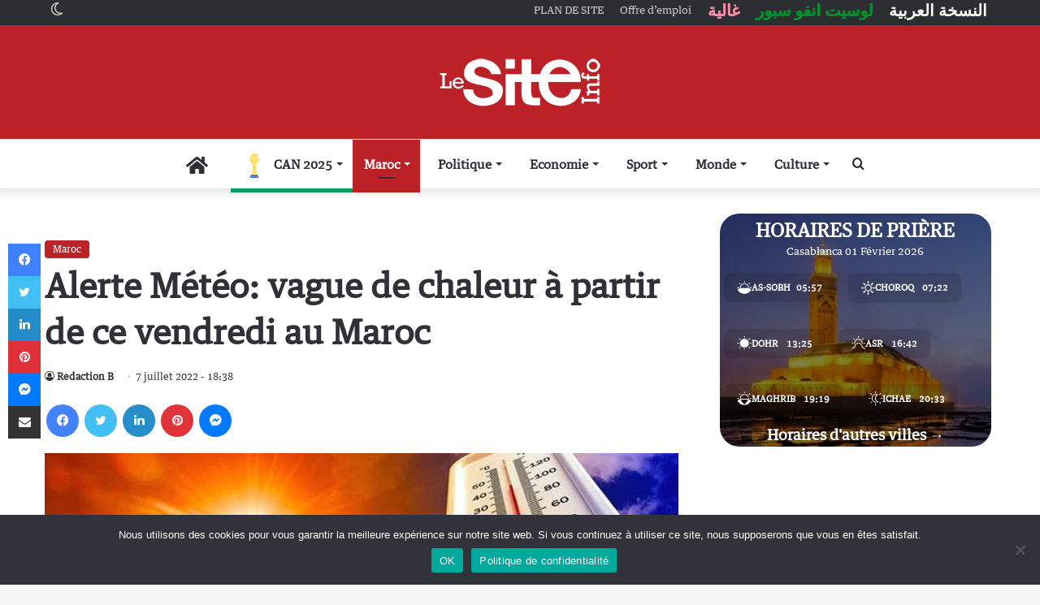

--- FILE ---
content_type: text/html; charset=UTF-8
request_url: https://www.lesiteinfo.com/maroc/543501-alerte-meteo-vague-de-chaleur-a-partir-de-ce-vendredi-au-maroc.html
body_size: 39324
content:
<!DOCTYPE html>
<html lang="fr-FR" class="" data-skin="light">
<head>
	<meta charset="UTF-8" />
	<link rel="profile" href="https://gmpg.org/xfn/11" />
	
<meta http-equiv='x-dns-prefetch-control' content='on'>
<link rel='dns-prefetch' href='//cdnjs.cloudflare.com' />
<link rel='dns-prefetch' href='//ajax.googleapis.com' />
<link rel='dns-prefetch' href='//fonts.googleapis.com' />
<link rel='dns-prefetch' href='//fonts.gstatic.com' />
<link rel='dns-prefetch' href='//s.gravatar.com' />
<link rel='dns-prefetch' href='//www.google-analytics.com' />
<meta name='robots' content='index, follow, max-image-preview:large, max-snippet:-1, max-video-preview:-1' />
<!-- Jetpack Site Verification Tags -->
<meta name="google-site-verification" content="cw9Gdgr6GjLQli2Wy1cKjKsDQdyUBHqnlqXXuIPxWeg" />
<meta name="msvalidate.01" content="697788CB2A8FE7880C3A20AA3AAB8D6D" />
<meta name="p:domain_verify" content="db1e58922bd5d9d2180f1dab70ba63e8" />
<meta name="yandex-verification" content="67cbb83f10dcac85" />

	<!-- This site is optimized with the Yoast SEO Premium plugin v26.6 (Yoast SEO v26.8) - https://yoast.com/product/yoast-seo-premium-wordpress/ -->
	<title>Alerte Météo: vague de chaleur à partir de ce vendredi au Maroc - LeSiteinfo.com</title>
	<meta name="description" content="Une vague de chaleur (39 à 49 °C) est prévue du vendredi au dimanche dans plusieurs provinces du Maroc, a annoncé jeudi soir la Direction générale de la météorologie (DGM)." />
	<link rel="canonical" href="https://www.lesiteinfo.com/maroc/543501-alerte-meteo-vague-de-chaleur-a-partir-de-ce-vendredi-au-maroc.html" />
	<meta property="og:locale" content="fr_FR" />
	<meta property="og:type" content="article" />
	<meta property="og:title" content="Alerte Météo: vague de chaleur à partir de ce vendredi au Maroc" />
	<meta property="og:description" content="Une vague de chaleur (39 à 49 °C) est prévue du vendredi au dimanche dans plusieurs provinces du Maroc, a annoncé jeudi soir la Direction générale de la météorologie (DGM)." />
	<meta property="og:url" content="https://www.lesiteinfo.com/maroc/543501-alerte-meteo-vague-de-chaleur-a-partir-de-ce-vendredi-au-maroc.html" />
	<meta property="og:site_name" content="LeSiteinfo.com" />
	<meta property="article:published_time" content="2022-07-07T17:38:23+00:00" />
	<meta property="article:modified_time" content="2022-07-07T17:45:50+00:00" />
	<meta property="og:image" content="https://i0.wp.com/www.lesiteinfo.com/wp-content/uploads/2021/05/METEO-Chaud-1.jpg?fit=1200%2C600&ssl=1" />
	<meta property="og:image:width" content="1200" />
	<meta property="og:image:height" content="600" />
	<meta property="og:image:type" content="image/jpeg" />
	<meta name="author" content="Redaction B" />
	<meta name="twitter:card" content="summary_large_image" />
	<meta name="twitter:label1" content="Écrit par" />
	<meta name="twitter:data1" content="Redaction B" />
	<meta name="twitter:label2" content="Durée de lecture estimée" />
	<meta name="twitter:data2" content="2 minutes" />
	<script type="application/ld+json" class="yoast-schema-graph">{"@context":"https://schema.org","@graph":[{"@type":"NewsArticle","@id":"https://www.lesiteinfo.com/maroc/543501-alerte-meteo-vague-de-chaleur-a-partir-de-ce-vendredi-au-maroc.html#article","isPartOf":{"@id":"https://www.lesiteinfo.com/maroc/543501-alerte-meteo-vague-de-chaleur-a-partir-de-ce-vendredi-au-maroc.html"},"author":{"name":"Redaction B","@id":"https://www.lesiteinfo.com/#/schema/person/d0c5d2b23ad96776c7228ea1c998bca5"},"headline":"Alerte Météo: vague de chaleur à partir de ce vendredi au Maroc","datePublished":"2022-07-07T17:38:23+00:00","dateModified":"2022-07-07T17:45:50+00:00","mainEntityOfPage":{"@id":"https://www.lesiteinfo.com/maroc/543501-alerte-meteo-vague-de-chaleur-a-partir-de-ce-vendredi-au-maroc.html"},"wordCount":404,"image":{"@id":"https://www.lesiteinfo.com/maroc/543501-alerte-meteo-vague-de-chaleur-a-partir-de-ce-vendredi-au-maroc.html#primaryimage"},"thumbnailUrl":"https://www.lesiteinfo.com/wp-content/uploads/2021/05/METEO-Chaud-1.jpg","keywords":["alerte météo","Maroc"],"articleSection":["Maroc"],"inLanguage":"fr-FR","copyrightYear":"2022","copyrightHolder":{"@id":"https://www.lesiteinfo.com/#organization"}},{"@type":"WebPage","@id":"https://www.lesiteinfo.com/maroc/543501-alerte-meteo-vague-de-chaleur-a-partir-de-ce-vendredi-au-maroc.html","url":"https://www.lesiteinfo.com/maroc/543501-alerte-meteo-vague-de-chaleur-a-partir-de-ce-vendredi-au-maroc.html","name":"Alerte Météo: vague de chaleur à partir de ce vendredi au Maroc - LeSiteinfo.com","isPartOf":{"@id":"https://www.lesiteinfo.com/#website"},"primaryImageOfPage":{"@id":"https://www.lesiteinfo.com/maroc/543501-alerte-meteo-vague-de-chaleur-a-partir-de-ce-vendredi-au-maroc.html#primaryimage"},"image":{"@id":"https://www.lesiteinfo.com/maroc/543501-alerte-meteo-vague-de-chaleur-a-partir-de-ce-vendredi-au-maroc.html#primaryimage"},"thumbnailUrl":"https://www.lesiteinfo.com/wp-content/uploads/2021/05/METEO-Chaud-1.jpg","datePublished":"2022-07-07T17:38:23+00:00","dateModified":"2022-07-07T17:45:50+00:00","author":{"@id":"https://www.lesiteinfo.com/#/schema/person/d0c5d2b23ad96776c7228ea1c998bca5"},"description":"Une vague de chaleur (39 à 49 °C) est prévue du vendredi au dimanche dans plusieurs provinces du Maroc, a annoncé jeudi soir la Direction générale de la météorologie (DGM).","breadcrumb":{"@id":"https://www.lesiteinfo.com/maroc/543501-alerte-meteo-vague-de-chaleur-a-partir-de-ce-vendredi-au-maroc.html#breadcrumb"},"inLanguage":"fr-FR","potentialAction":[{"@type":"ReadAction","target":["https://www.lesiteinfo.com/maroc/543501-alerte-meteo-vague-de-chaleur-a-partir-de-ce-vendredi-au-maroc.html"]}]},{"@type":"ImageObject","inLanguage":"fr-FR","@id":"https://www.lesiteinfo.com/maroc/543501-alerte-meteo-vague-de-chaleur-a-partir-de-ce-vendredi-au-maroc.html#primaryimage","url":"https://www.lesiteinfo.com/wp-content/uploads/2021/05/METEO-Chaud-1.jpg","contentUrl":"https://www.lesiteinfo.com/wp-content/uploads/2021/05/METEO-Chaud-1.jpg","width":1200,"height":600},{"@type":"BreadcrumbList","@id":"https://www.lesiteinfo.com/maroc/543501-alerte-meteo-vague-de-chaleur-a-partir-de-ce-vendredi-au-maroc.html#breadcrumb","itemListElement":[{"@type":"ListItem","position":1,"name":"Accueil","item":"https://www.lesiteinfo.com/"},{"@type":"ListItem","position":2,"name":"Alerte Météo: vague de chaleur à partir de ce vendredi au Maroc"}]},{"@type":"WebSite","@id":"https://www.lesiteinfo.com/#website","url":"https://www.lesiteinfo.com/","name":"LeSiteinfo.com","description":"Le site des actualités du Maroc","potentialAction":[{"@type":"SearchAction","target":{"@type":"EntryPoint","urlTemplate":"https://www.lesiteinfo.com/?s={search_term_string}"},"query-input":{"@type":"PropertyValueSpecification","valueRequired":true,"valueName":"search_term_string"}}],"inLanguage":"fr-FR"},{"@type":"Person","@id":"https://www.lesiteinfo.com/#/schema/person/d0c5d2b23ad96776c7228ea1c998bca5","name":"Redaction B","image":{"@type":"ImageObject","inLanguage":"fr-FR","@id":"https://www.lesiteinfo.com/#/schema/person/image/","url":"https://secure.gravatar.com/avatar/b1e539b1497fa474e1678f7615d31d1a71d1e31b5f94b6cd17d72ba17244b5d8?s=96&d=mm&r=g","contentUrl":"https://secure.gravatar.com/avatar/b1e539b1497fa474e1678f7615d31d1a71d1e31b5f94b6cd17d72ba17244b5d8?s=96&d=mm&r=g","caption":"Redaction B"},"url":"https://www.lesiteinfo.com/author/ahmed"}]}</script>
	<!-- / Yoast SEO Premium plugin. -->


<link rel="amphtml" href="https://www.lesiteinfo.com/maroc/543501-alerte-meteo-vague-de-chaleur-a-partir-de-ce-vendredi-au-maroc.html?amp" /><meta name="generator" content="AMP for WP 1.0.74"/><link rel='dns-prefetch' href='//www.google.com' />
<link rel='dns-prefetch' href='//www.googletagmanager.com' />
<link rel='dns-prefetch' href='//stats.wp.com' />
<link rel='dns-prefetch' href='//c0.wp.com' />
<link rel="alternate" type="application/rss+xml" title="LeSiteinfo.com &raquo; Flux" href="https://www.lesiteinfo.com/feed" />
<link rel="alternate" type="application/rss+xml" title="LeSiteinfo.com &raquo; Flux des commentaires" href="https://www.lesiteinfo.com/comments/feed" />
		<script type="text/javascript">try{if("undefined"!=typeof localStorage){var tieSkin=localStorage.getItem("tie-skin"),html=document.getElementsByTagName("html")[0].classList,htmlSkin="light";if(html.contains("dark-skin")&&(htmlSkin="dark"),null!=tieSkin&&tieSkin!=htmlSkin){html.add("tie-skin-inverted");var tieSkinInverted=!0}"dark"==tieSkin?html.add("dark-skin"):"light"==tieSkin&&html.remove("dark-skin")}}catch(t){console.log(t)}</script>
		
		<style type="text/css">
			:root{
			
					--main-nav-background: #FFFFFF;
					--main-nav-secondry-background: rgba(0,0,0,0.03);
					--main-nav-primary-color: #0088ff;
					--main-nav-contrast-primary-color: #FFFFFF;
					--main-nav-text-color: #2c2f34;
					--main-nav-secondry-text-color: rgba(0,0,0,0.5);
					--main-nav-main-border-color: rgba(0,0,0,0.1);
					--main-nav-secondry-border-color: rgba(0,0,0,0.08);
				
			}
		</style>
	<link rel="alternate" title="oEmbed (JSON)" type="application/json+oembed" href="https://www.lesiteinfo.com/wp-json/oembed/1.0/embed?url=https%3A%2F%2Fwww.lesiteinfo.com%2Fmaroc%2F543501-alerte-meteo-vague-de-chaleur-a-partir-de-ce-vendredi-au-maroc.html" />
<link rel="alternate" title="oEmbed (XML)" type="text/xml+oembed" href="https://www.lesiteinfo.com/wp-json/oembed/1.0/embed?url=https%3A%2F%2Fwww.lesiteinfo.com%2Fmaroc%2F543501-alerte-meteo-vague-de-chaleur-a-partir-de-ce-vendredi-au-maroc.html&#038;format=xml" />
<meta name="viewport" content="width=device-width, initial-scale=1.0" /><style id='wp-img-auto-sizes-contain-inline-css' type='text/css'>
img:is([sizes=auto i],[sizes^="auto," i]){contain-intrinsic-size:3000px 1500px}
/*# sourceURL=wp-img-auto-sizes-contain-inline-css */
</style>
<style id='wp-emoji-styles-inline-css' type='text/css'>

	img.wp-smiley, img.emoji {
		display: inline !important;
		border: none !important;
		box-shadow: none !important;
		height: 1em !important;
		width: 1em !important;
		margin: 0 0.07em !important;
		vertical-align: -0.1em !important;
		background: none !important;
		padding: 0 !important;
	}
/*# sourceURL=wp-emoji-styles-inline-css */
</style>
<link rel='stylesheet' id='cookie-notice-front-css' href='https://www.lesiteinfo.com/wp-content/plugins/cookie-notice/css/front.min.css?ver=2.5.3' type='text/css' media='all' />
<link rel='stylesheet' id='tie-css-base-css' href='https://www.lesiteinfo.com/wp-content/themes/lesiteinfo/assets/css/base.min.css?ver=6.2.0' type='text/css' media='all' />
<link rel='stylesheet' id='tie-css-styles-css' href='https://www.lesiteinfo.com/wp-content/themes/lesiteinfo/assets/css/style.min.css?ver=6.2.0' type='text/css' media='all' />
<link rel='stylesheet' id='tie-css-widgets-css' href='https://www.lesiteinfo.com/wp-content/themes/lesiteinfo/assets/css/widgets.min.css?ver=6.2.0' type='text/css' media='all' />
<link rel='stylesheet' id='tie-css-helpers-css' href='https://www.lesiteinfo.com/wp-content/themes/lesiteinfo/assets/css/helpers.min.css?ver=6.2.0' type='text/css' media='all' />
<link rel='stylesheet' id='tie-fontawesome5-css' href='https://www.lesiteinfo.com/wp-content/themes/lesiteinfo/assets/css/fontawesome.css?ver=6.2.0' type='text/css' media='all' />
<link rel='stylesheet' id='tie-css-ilightbox-css' href='https://www.lesiteinfo.com/wp-content/themes/lesiteinfo/assets/ilightbox/dark-skin/skin.css?ver=6.2.0' type='text/css' media='all' />
<link rel='stylesheet' id='tie-css-shortcodes-css' href='https://www.lesiteinfo.com/wp-content/themes/lesiteinfo/assets/css/plugins/shortcodes.min.css?ver=6.2.0' type='text/css' media='all' />
<link rel='stylesheet' id='tie-css-single-css' href='https://www.lesiteinfo.com/wp-content/themes/lesiteinfo/assets/css/single.min.css?ver=6.2.0' type='text/css' media='all' />
<link rel='stylesheet' id='tie-css-print-css' href='https://www.lesiteinfo.com/wp-content/themes/lesiteinfo/assets/css/print.css?ver=6.2.0' type='text/css' media='print' />
<link rel='stylesheet' id='lesiteinfo-child-css-css' href='https://www.lesiteinfo.com/wp-content/themes/lesiteinfo-child/style.css?ver=1.0.0' type='text/css' media='all' />
<link rel='stylesheet' id='tie-css-style-custom-css' href='https://www.lesiteinfo.com/wp-content/themes/lesiteinfo/assets/custom-css/style-custom.css?ver=63671' type='text/css' media='all' />
<style id='tie-css-style-custom-inline-css' type='text/css'>
:root:root{--brand-color: #bc2127;--dark-brand-color: #8a0000;--bright-color: #FFFFFF;--base-color: #2c2f34;}#reading-position-indicator{box-shadow: 0 0 10px rgba( 188,33,39,0.7);}
/*# sourceURL=tie-css-style-custom-inline-css */
</style>
<link rel='stylesheet' id='wp-add-custom-css-css' href='https://www.lesiteinfo.com?display_custom_css=css&#038;ver=6.9' type='text/css' media='all' />
<script type="text/javascript" id="cookie-notice-front-js-before">
/* <![CDATA[ */
var cnArgs = {"ajaxUrl":"https:\/\/www.lesiteinfo.com\/wp-admin\/admin-ajax.php","nonce":"42b0867c8a","hideEffect":"fade","position":"bottom","onScroll":true,"onScrollOffset":100,"onClick":false,"cookieName":"cookie_notice_accepted","cookieTime":604800,"cookieTimeRejected":604800,"globalCookie":false,"redirection":false,"cache":true,"revokeCookies":false,"revokeCookiesOpt":"automatic"};

//# sourceURL=cookie-notice-front-js-before
/* ]]> */
</script>
<script type="text/javascript" src="https://www.lesiteinfo.com/wp-content/plugins/cookie-notice/js/front.min.js?ver=2.5.3" id="cookie-notice-front-js"></script>
<script type="text/javascript" src="https://www.google.com/recaptcha/api.js?ver=6.9" id="google-recaptcha-js"></script>
<script type="text/javascript" data-no-optimize="1" data-cfasync="false" src="https://c0.wp.com/c/6.9/wp-includes/js/jquery/jquery.min.js" id="jquery-core-js"></script>
<script type="text/javascript" src="https://c0.wp.com/c/6.9/wp-includes/js/jquery/jquery-migrate.min.js" id="jquery-migrate-js"></script>

<!-- Extrait de code de la balise Google (gtag.js) ajouté par Site Kit -->

<!-- Extrait Google Analytics ajouté par Site Kit -->
<script type="text/javascript" src="https://www.googletagmanager.com/gtag/js?id=G-GSC1BQXTVE" id="google_gtagjs-js" async></script>
<script type="text/javascript" id="google_gtagjs-js-after">
/* <![CDATA[ */
window.dataLayer = window.dataLayer || [];function gtag(){dataLayer.push(arguments);}
gtag("set","linker",{"domains":["www.lesiteinfo.com"]});
gtag("js", new Date());
gtag("set", "developer_id.dZTNiMT", true);
gtag("config", "G-GSC1BQXTVE");
//# sourceURL=google_gtagjs-js-after
/* ]]> */
</script>

<!-- Extrait de code de la balise Google de fin (gtag.js) ajouté par Site Kit -->
<link rel="https://api.w.org/" href="https://www.lesiteinfo.com/wp-json/" /><link rel="alternate" title="JSON" type="application/json" href="https://www.lesiteinfo.com/wp-json/wp/v2/posts/543501" /><link rel="EditURI" type="application/rsd+xml" title="RSD" href="https://www.lesiteinfo.com/xmlrpc.php?rsd" />
<meta name="generator" content="WordPress 6.9" />
<link rel='shortlink' href='https://www.lesiteinfo.com/?p=543501' />
<meta name="generator" content="Site Kit by Google 1.140.0" /><!-- Markup (JSON-LD) structured in schema.org ver.4.8.1 START -->
<script type="application/ld+json">
{
    "@context": "https://schema.org",
    "@type": "BreadcrumbList",
    "itemListElement": [
        {
            "@type": "ListItem",
            "position": 1,
            "item": {
                "@id": "https://www.lesiteinfo.com",
                "name": "LeSiteinfo.com"
            }
        },
        {
            "@type": "ListItem",
            "position": 2,
            "item": {
                "@id": "https://www.lesiteinfo.com/category/maroc",
                "name": "Maroc"
            }
        },
        {
            "@type": "ListItem",
            "position": 3,
            "item": {
                "@id": "https://www.lesiteinfo.com/maroc/543501-alerte-meteo-vague-de-chaleur-a-partir-de-ce-vendredi-au-maroc.html",
                "name": "Alerte Météo: vague de chaleur à partir de ce vendredi au Maroc"
            }
        }
    ]
}
</script>
<script type="application/ld+json">
{
    "@context": "https://schema.org",
    "@type": "NewsMediaOrganization",
    "name": "LESITEINFO",
    "url": "https://www.lesiteinfo.com/",
    "logo": "https://www.lesiteinfo.com/wp-content/uploads/2023/03/lesiteinfo-logotrans.png",
    "sameAs": [
        "https://www.facebook.com/lesiteinfo",
        "https://twitter.com/LeSiteInfoFR",
        "https://www.instagram.com/lesiteinfo/",
        "https://www.youtube.com/c/LeSiteinfoTV",
        "https://fr.linkedin.com/company/lesiteinfo",
        "https://www.pinterest.com/lesiteinfocom/"
    ]
}
</script>
<!-- Markup (JSON-LD) structured in schema.org END -->
	<style>img#wpstats{display:none}</style>
		<meta http-equiv="X-UA-Compatible" content="IE=edge"><meta http-equiv="refresh" content="600">
<meta http-equiv="origin-trial" content="disable-topics">

<!-- Global site tag (gtag.js) - Google Analytics GA4 -->
<script async src="https://www.googletagmanager.com/gtag/js?id=G-GSC1BQXTVE"></script>

<script>
  window.dataLayer = window.dataLayer || [];
  function gtag(){dataLayer.push(arguments);}
  gtag('js', new Date());

  gtag('config', 'G-GSC1BQXTVE');
</script>
<!-- Global site tag (gtag.js) - Google Analytics -->
<!--<script async src="https://pagead2.googlesyndication.com/pagead/js/adsbygoogle.js?client=ca-pub-1021409778642596" crossorigin="anonymous"></script>  -->
<script async src="https://www.googletagmanager.com/gtag/js?id=UA-75349836-1"></script>
<script>
  window.dataLayer = window.dataLayer || [];
  function gtag(){dataLayer.push(arguments);}
  gtag('js', new Date());

  gtag('config', 'UA-75349836-1');
</script>
<style>.slick-slide { background: white; } .widget_text ul li { list-style: unset !important; }
li#menu-item-579119 { border-bottom: none; }
/* Masquer l’icône Font Awesome */
#menu-item-662394 .tie-menu-icon::before {
    display: none !important;
}

/* Remplacer par l’icône SVG CAN */
#menu-item-662394 .tie-menu-icon {
    background-image: url("https://www.lesiteinfo.com/wp-content/uploads/2025/12/can2025.svg");
    background-repeat: no-repeat;
    background-position: center;
    background-size: contain;

    width: 30px;
    height: 30px;

    display: inline-block;
    vertical-align: middle;

    font-size: 0 !important;
    color: transparent !important;
    margin-right: 6px;
}
	
	/* ===== MENU MOBILE : masquer l’icône Font Awesome ===== */
#mobile-menu #menu-item-662413 .tie-menu-icon::before {
    display: none !important;
}

/* ===== MENU MOBILE : remplacer par l’icône SVG CAN ===== */
#mobile-menu #menu-item-662413 .tie-menu-icon {
    background-image: url("https://www.lesiteinfo.com/wp-content/uploads/2025/12/can2025.svg");
    background-repeat: no-repeat;
    background-position: center;
    background-size: contain;

    width: 20px;
    height: 30px;

    display: inline-block;
    vertical-align: middle;

    font-size: 0 !important;
    color: transparent !important;
    margin-right: 8px;
}
</style>

<!-- End Alexa Certify Javascript -->  
<meta property="fb:app_id" content="899971573484066"/>
<meta name="p:domain_verify" content="db1e58922bd5d9d2180f1dab70ba63e8"/>
<!-- Chrome, Firefox OS and Opera -->
<meta name="theme-color" content="#c2212c">
<!-- Windows Phone -->
<meta name="msapplication-navbutton-color" content="#c2212c">
<!-- iOS Safari -->
<meta name="apple-mobile-web-app-status-bar-style" content="#c2212c">
<link rel='dns-prefetch' href='//www.google.com' />
<link rel='dns-prefetch' href='//s.w.org' />
<meta name="HandheldFriendly" content="true" />
<meta name="apple-mobile-web-app-capable" content="YES" />
<link rel="alternate" type="application/rss+xml" title="LeSiteinfo &raquo; Flux" href="https://www.lesiteinfo.com/feed/" />
<!-- DFP 1021409778642596 -->
<script>
  (function() {
    var useSSL = 'https:' == document.location.protocol;
    var src = (useSSL ? 'https:' : 'http:') +
        '//www.googletagservices.com/tag/js/gpt.js';
    document.write('<scr' + 'ipt src="' + src + '"></scr' + 'ipt>');
  })();
</script>

<script>
  googletag.cmd.push(function() {
		googletag.defineSlot('/136889141/lesiteinfocom-french', [[120, 600], [320, 100], [1000, 90], [320, 80], [1, 1], [300, 100], [250, 250], [336, 280], [468, 60], [800, 250], [300, 600], [750, 250], [970, 250], [700, 250], [160, 600], 'fluid', [300, 1050], [320, 50], [320, 160], [1000, 250], [970, 90], [300, 250], [728, 90], [750, 200], [1800, 1000], [300, 50]], 'div-gpt-ad-1725535818792-0').addService(googletag.pubads());
googletag.defineSlot('/136889141/lesiteinfocom-french/lesiteinfocom-french-Billboard-Desktop-TOP', [[728, 90], [970, 150], [970, 250]], 'div-gpt-ad-1725535643900-0').addService(googletag.pubads());
googletag.defineSlot('/136889141/lesiteinfocom-french/lesiteinfocom-french-Pave-TOP-Mobile-1', [[300, 250], [320, 50], [320, 80], [336, 280], [320, 100]], 'div-gpt-ad-1725535713906-0').addService(googletag.pubads());
googletag.defineSlot('/136889141/lesiteinfocom-french/lesiteinfocom-french-Pave-BeforePost-Mobile', [[300, 250], [320, 80], [336, 280], [320, 100], [320, 50]], 'div-gpt-ad-1725880555685-0').addService(googletag.pubads());
googletag.defineSlot('/136889141/lesiteinfocom-french/lesiteinfocom-french-Pave-AfterPost-Mobile-2', [[320, 80], [336, 280], [300, 250], [320, 100], [320, 50], [300, 600]], 'div-gpt-ad-1725535740606-0').addService(googletag.pubads());
googletag.defineSlot('/136889141/lesiteinfocom-french/lesiteinfocom-french-Lateral-Desktop-1', [[300, 250], [336, 280], [300, 600]], 'div-gpt-ad-1725535778073-0').addService(googletag.pubads());
		    googletag.defineSlot('/136889141/lesiteinfocom-french/lesiteinfocom-french-Lateral-Desktop-2', [[300, 250], [336, 280], [300, 600]], 'div-gpt-ad-1726063373066-0').addService(googletag.pubads());

    googletag.defineSlot('/136889141/fr-bill-pave-header', [[320, 100], [336, 280], [300, 250]], 'div-gpt-ad-1686822337681-0').addService(googletag.pubads());
    googletag.defineSlot('/136889141/FR-300*250-Fin-Article', [[336, 250], [300, 250]], 'div-gpt-ad-1514459201997-0').addService(googletag.pubads());
		googletag.defineSlot('/21821871921/Milieu2', [[300, 600], [300, 250]], 'div-gpt-ad-1585670193615-0').addService(googletag.pubads());
		    googletag.defineSlot('/136889141/fr-pave-top', [[320, 100], [300, 250], [336, 280]], 'div-gpt-ad-1662732725468-0').addService(googletag.pubads());
    googletag.defineSlot('/136889141/FR-300*250-TOP-Article', [300, 250], 'div-gpt-ad-1514459201997-1').addService(googletag.pubads());
    googletag.defineSlot('/136889141/FR-300*250-TOP-Article-passback', [300, 250], 'div-gpt-ad-1514459201997-2').addService(googletag.pubads());
googletag.defineSlot('/136889141/FR-300*600', [[300, 600], [300, 250], [336, 250]], 'div-gpt-ad-1514723309394-0').addService(googletag.pubads()); 
		googletag.defineSlot('/136889141/FR-300*600-2', [[336, 250], [300, 600], [300, 250]], 'div-gpt-ad-1514459201997-4').addService(googletag.pubads());
    googletag.defineSlot('/136889141/FR-300*600-passback', [[300, 250], [300, 600]], 'div-gpt-ad-1514459201997-5').addService(googletag.pubads());
    googletag.defineSlot('/136889141/FR-Habillage', [1, 1], 'div-gpt-ad-1514459201997-6').addService(googletag.pubads());
    googletag.defineSlot('/136889141/FR-Habillage-Article1', [1, 1], 'div-gpt-ad-1514459201997-7').addService(googletag.pubads());
		googletag.defineSlot('/21821871921/LESECO-PAVE', [[300, 250], [336, 280]], 'div-gpt-ad-1720777555104-0').addService(googletag.pubads());
    googletag.defineSlot('/136889141/FR-header-Mobile', [[320, 80], [300, 100], [300, 300], [320, 100], [300, 50], [320, 50], [300, 80], [336, 280],[336, 250], [300, 250]], 'div-gpt-ad-1514459201997-8').addService(googletag.pubads());
    googletag.defineSlot('/136889141/FR-interstisiel', [1, 1], 'div-gpt-ad-1514459201997-9').addService(googletag.pubads());
    googletag.defineSlot('/136889141/FR-Megabanner-TOP-passback', [[320, 80], [300, 600], [970, 250], [300, 250], [728, 90], [970, 150]], 'div-gpt-ad-1514459201997-10').addService(googletag.pubads());
    googletag.defineSlot('/136889141/FR-728*90-TOP', [[970, 250], [728, 90], [970, 150]], 'div-gpt-ad-1514459201997-11').addService(googletag.pubads());
    googletag.defineSlot('/136889141/FR-Milieu-1', [[320, 80], [336, 250], [300, 100], [300, 600], [300, 300], [320, 100], [300, 50], [320, 50], [300, 80], [300, 250], [320, 480]], 'div-gpt-ad-1514459201997-12').addService(googletag.pubads());
    googletag.defineSlot('/136889141/FR-Milieu-2', [[320, 80], [336, 250], [300, 100], [300, 600], [300, 300], [320, 100], [300, 50], [320, 50], [300, 80], [300, 250], [320, 480]], 'div-gpt-ad-1514459201997-13').addService(googletag.pubads());
    googletag.defineSlot('/136889141/FR-Milieu-3', [[320, 80], [336, 250], [300, 100], [300, 600], [300, 300], [320, 100], [300, 50], [320, 50], [300, 80], [300, 250], [320, 480]], 'div-gpt-ad-1514459201997-14').addService(googletag.pubads());
		    googletag.defineSlot('/21556668/Ste-300*250-Top', [300, 250], 'div-gpt-ad-1708451241175-0').addService(googletag.pubads());
		    googletag.defineSlot('/21556668/Pavecaree', [336, 280], 'div-gpt-ad-1708462349629-0').addService(googletag.pubads());
    googletag.defineSlot('/136889141/gallerytagmobile', [[320, 80], [300, 100], [300, 600], [300, 300], [320, 100], [300, 50], [320, 50], [300, 80], [300, 250], [320, 480]], 'div-gpt-ad-1514459201997-15').addService(googletag.pubads());
    googletag.defineSlot('/136889141/megabanner-milieu-1', [728, 90], 'div-gpt-ad-1514459201997-16').addService(googletag.pubads());
    googletag.defineSlot('/136889141/megabanner-milieu-2', [728, 90], 'div-gpt-ad-1514459201997-17').addService(googletag.pubads());
    googletag.defineSlot('/136889141/megabanner-milieu-footer', [728, 90], 'div-gpt-ad-1514459201997-18').addService(googletag.pubads());
    googletag.defineSlot('/136889141/other-posts', [[1, 1], [320, 416]], 'div-gpt-ad-1563467302079-0').addService(googletag.pubads());
    googletag.defineSlot('/136889141/footer-mobile', [[320, 50], [320, 100]], 'div-gpt-ad-1516964213132-0').addService(googletag.pubads());
googletag.defineSlot('/136889141/Video-bas-article', [1, 1], 'div-gpt-ad-1533038508396-0').addService(googletag.pubads());
		googletag.defineSlot('/136889141/pave-image-article', [[300, 250], [336, 300]], 'div-gpt-ad-1655936462506-0').addService(googletag.pubads());
    googletag.defineSlot('/136889141/mileu-etranger', [[300, 600], [336, 280]], 'div-gpt-ad-1664091086094-0').addService(googletag.pubads());
		googletag.defineSlot('/136889141/Mileu-etranger-article', [[336, 280], [300, 600], [336, 250]], 'div-gpt-ad-1684485873710-0').addService(googletag.pubads());
    googletag.pubads().enableSingleRequest();
    googletag.pubads().collapseEmptyDivs();
    googletag.pubads().enableSyncRendering();
    googletag.enableServices();
  });
</script>
<!--  End DFP -->
<meta name="theme-color" content="#bc2127" />      <meta name="onesignal" content="wordpress-plugin"/>
            <script>

      window.OneSignal = window.OneSignal || [];

      OneSignal.push( function() {
        OneSignal.SERVICE_WORKER_UPDATER_PATH = "OneSignalSDKUpdaterWorker.js.php";
                      OneSignal.SERVICE_WORKER_PATH = "OneSignalSDKWorker.js.php";
                      OneSignal.SERVICE_WORKER_PARAM = { scope: "/" };
        OneSignal.setDefaultNotificationUrl("https://www.lesiteinfo.com");
        var oneSignal_options = {};
        window._oneSignalInitOptions = oneSignal_options;

        oneSignal_options['wordpress'] = true;
oneSignal_options['appId'] = '37dc7281-3892-43eb-b500-286115b03e77';
oneSignal_options['allowLocalhostAsSecureOrigin'] = true;
oneSignal_options['welcomeNotification'] = { };
oneSignal_options['welcomeNotification']['title'] = "";
oneSignal_options['welcomeNotification']['message'] = "Merci de vous être abonné!";
oneSignal_options['path'] = "https://www.lesiteinfo.com/wp-content/plugins/onesignal-free-web-push-notifications/sdk_files/";
oneSignal_options['safari_web_id'] = "web.onesignal.auto.064b44a8-1dd7-4e10-9d87-452ef5b9c9dd";
oneSignal_options['persistNotification'] = true;
oneSignal_options['promptOptions'] = { };
oneSignal_options['promptOptions']['actionMessage'] = "Souhaitez-vous recevoir nos dernières infos par notification?";
oneSignal_options['promptOptions']['exampleNotificationTitleDesktop'] = "Ceci est un exemple de notification";
oneSignal_options['promptOptions']['exampleNotificationMessageDesktop'] = "Les notifications apparaîtront sur votre bureau";
oneSignal_options['promptOptions']['exampleNotificationTitleMobile'] = "Ceci est un exemple de notification";
oneSignal_options['promptOptions']['exampleNotificationMessageMobile'] = "Les notifications apparaîtront sur votre bureau";
oneSignal_options['promptOptions']['acceptButtonText'] = "OK";
oneSignal_options['promptOptions']['cancelButtonText'] = "NON MERCI";
oneSignal_options['promptOptions']['siteName'] = "Le Site info";
oneSignal_options['notifyButton'] = { };
oneSignal_options['notifyButton']['enable'] = true;
oneSignal_options['notifyButton']['position'] = 'bottom-left';
oneSignal_options['notifyButton']['theme'] = 'inverse';
oneSignal_options['notifyButton']['size'] = 'small';
oneSignal_options['notifyButton']['showCredit'] = true;
oneSignal_options['notifyButton']['text'] = {};
oneSignal_options['notifyButton']['text']['tip.state.unsubscribed'] = 'Abonnez-vous aux notifications';
oneSignal_options['notifyButton']['text']['tip.state.subscribed'] = 'Vous êtes abonné aux notifications';
oneSignal_options['notifyButton']['text']['tip.state.blocked'] = 'Vous avez bloqué les notifications';
oneSignal_options['notifyButton']['text']['message.action.subscribed'] = 'Merci de vous être abonné!';
oneSignal_options['notifyButton']['text']['message.action.resubscribed'] = 'Vous êtes abonné aux notifications';
oneSignal_options['notifyButton']['text']['message.action.unsubscribed'] = 'Vous ne recevrez plus de notifications';
oneSignal_options['notifyButton']['text']['dialog.main.title'] = 'Gérer les notifications de site';
oneSignal_options['notifyButton']['text']['dialog.main.button.subscribe'] = 'S&#039;ABONNER';
oneSignal_options['notifyButton']['text']['dialog.main.button.unsubscribe'] = 'DÉSABONNER';
oneSignal_options['notifyButton']['text']['dialog.blocked.title'] = 'Débloquer les notifications';
oneSignal_options['notifyButton']['text']['dialog.blocked.message'] = 'Suivez ces instructions pour autoriser les notifications:';
                OneSignal.init(window._oneSignalInitOptions);
                OneSignal.showSlidedownPrompt();      });

      function documentInitOneSignal() {
        var oneSignal_elements = document.getElementsByClassName("OneSignal-prompt");

        var oneSignalLinkClickHandler = function(event) { OneSignal.push(['registerForPushNotifications']); event.preventDefault(); };        for(var i = 0; i < oneSignal_elements.length; i++)
          oneSignal_elements[i].addEventListener('click', oneSignalLinkClickHandler, false);
      }

      if (document.readyState === 'complete') {
           documentInitOneSignal();
      }
      else {
           window.addEventListener("load", function(event){
               documentInitOneSignal();
          });
      }
    </script>
<link rel="icon" href="https://www.lesiteinfo.com/wp-content/uploads/2021/09/favicon.png" sizes="32x32" />
<link rel="icon" href="https://www.lesiteinfo.com/wp-content/uploads/2021/09/favicon.png" sizes="192x192" />
<link rel="apple-touch-icon" href="https://www.lesiteinfo.com/wp-content/uploads/2021/09/favicon.png" />
<meta name="msapplication-TileImage" content="https://www.lesiteinfo.com/wp-content/uploads/2021/09/favicon.png" />
	<!-- Category DFP -->
<script>googletag.pubads().setTargeting("versions", "https://www.lesiteinfo.com");</script>
<script>googletag.pubads().setTargeting("hyperlien", "543501");</script>
<script>googletag.pubads().setTargeting("permalinks", "https://www.lesiteinfo.com/maroc/543501-alerte-meteo-vague-de-chaleur-a-partir-de-ce-vendredi-au-maroc.html");</script>
<script>googletag.pubads().setTargeting("categorys", "Maroc");</script>
<!-- DFP -->
<script>
    googletag.pubads().setTargeting("dossiers", "");
    googletag.pubads().setTargeting("tagss", "alerte météo,Maroc");
    googletag.pubads().setTargeting("tag_exist", "0");
</script>
<!-- End Category DFP -->
<style id='global-styles-inline-css' type='text/css'>
:root{--wp--preset--aspect-ratio--square: 1;--wp--preset--aspect-ratio--4-3: 4/3;--wp--preset--aspect-ratio--3-4: 3/4;--wp--preset--aspect-ratio--3-2: 3/2;--wp--preset--aspect-ratio--2-3: 2/3;--wp--preset--aspect-ratio--16-9: 16/9;--wp--preset--aspect-ratio--9-16: 9/16;--wp--preset--color--black: #000000;--wp--preset--color--cyan-bluish-gray: #abb8c3;--wp--preset--color--white: #ffffff;--wp--preset--color--pale-pink: #f78da7;--wp--preset--color--vivid-red: #cf2e2e;--wp--preset--color--luminous-vivid-orange: #ff6900;--wp--preset--color--luminous-vivid-amber: #fcb900;--wp--preset--color--light-green-cyan: #7bdcb5;--wp--preset--color--vivid-green-cyan: #00d084;--wp--preset--color--pale-cyan-blue: #8ed1fc;--wp--preset--color--vivid-cyan-blue: #0693e3;--wp--preset--color--vivid-purple: #9b51e0;--wp--preset--gradient--vivid-cyan-blue-to-vivid-purple: linear-gradient(135deg,rgb(6,147,227) 0%,rgb(155,81,224) 100%);--wp--preset--gradient--light-green-cyan-to-vivid-green-cyan: linear-gradient(135deg,rgb(122,220,180) 0%,rgb(0,208,130) 100%);--wp--preset--gradient--luminous-vivid-amber-to-luminous-vivid-orange: linear-gradient(135deg,rgb(252,185,0) 0%,rgb(255,105,0) 100%);--wp--preset--gradient--luminous-vivid-orange-to-vivid-red: linear-gradient(135deg,rgb(255,105,0) 0%,rgb(207,46,46) 100%);--wp--preset--gradient--very-light-gray-to-cyan-bluish-gray: linear-gradient(135deg,rgb(238,238,238) 0%,rgb(169,184,195) 100%);--wp--preset--gradient--cool-to-warm-spectrum: linear-gradient(135deg,rgb(74,234,220) 0%,rgb(151,120,209) 20%,rgb(207,42,186) 40%,rgb(238,44,130) 60%,rgb(251,105,98) 80%,rgb(254,248,76) 100%);--wp--preset--gradient--blush-light-purple: linear-gradient(135deg,rgb(255,206,236) 0%,rgb(152,150,240) 100%);--wp--preset--gradient--blush-bordeaux: linear-gradient(135deg,rgb(254,205,165) 0%,rgb(254,45,45) 50%,rgb(107,0,62) 100%);--wp--preset--gradient--luminous-dusk: linear-gradient(135deg,rgb(255,203,112) 0%,rgb(199,81,192) 50%,rgb(65,88,208) 100%);--wp--preset--gradient--pale-ocean: linear-gradient(135deg,rgb(255,245,203) 0%,rgb(182,227,212) 50%,rgb(51,167,181) 100%);--wp--preset--gradient--electric-grass: linear-gradient(135deg,rgb(202,248,128) 0%,rgb(113,206,126) 100%);--wp--preset--gradient--midnight: linear-gradient(135deg,rgb(2,3,129) 0%,rgb(40,116,252) 100%);--wp--preset--font-size--small: 13px;--wp--preset--font-size--medium: 20px;--wp--preset--font-size--large: 36px;--wp--preset--font-size--x-large: 42px;--wp--preset--spacing--20: 0.44rem;--wp--preset--spacing--30: 0.67rem;--wp--preset--spacing--40: 1rem;--wp--preset--spacing--50: 1.5rem;--wp--preset--spacing--60: 2.25rem;--wp--preset--spacing--70: 3.38rem;--wp--preset--spacing--80: 5.06rem;--wp--preset--shadow--natural: 6px 6px 9px rgba(0, 0, 0, 0.2);--wp--preset--shadow--deep: 12px 12px 50px rgba(0, 0, 0, 0.4);--wp--preset--shadow--sharp: 6px 6px 0px rgba(0, 0, 0, 0.2);--wp--preset--shadow--outlined: 6px 6px 0px -3px rgb(255, 255, 255), 6px 6px rgb(0, 0, 0);--wp--preset--shadow--crisp: 6px 6px 0px rgb(0, 0, 0);}:where(.is-layout-flex){gap: 0.5em;}:where(.is-layout-grid){gap: 0.5em;}body .is-layout-flex{display: flex;}.is-layout-flex{flex-wrap: wrap;align-items: center;}.is-layout-flex > :is(*, div){margin: 0;}body .is-layout-grid{display: grid;}.is-layout-grid > :is(*, div){margin: 0;}:where(.wp-block-columns.is-layout-flex){gap: 2em;}:where(.wp-block-columns.is-layout-grid){gap: 2em;}:where(.wp-block-post-template.is-layout-flex){gap: 1.25em;}:where(.wp-block-post-template.is-layout-grid){gap: 1.25em;}.has-black-color{color: var(--wp--preset--color--black) !important;}.has-cyan-bluish-gray-color{color: var(--wp--preset--color--cyan-bluish-gray) !important;}.has-white-color{color: var(--wp--preset--color--white) !important;}.has-pale-pink-color{color: var(--wp--preset--color--pale-pink) !important;}.has-vivid-red-color{color: var(--wp--preset--color--vivid-red) !important;}.has-luminous-vivid-orange-color{color: var(--wp--preset--color--luminous-vivid-orange) !important;}.has-luminous-vivid-amber-color{color: var(--wp--preset--color--luminous-vivid-amber) !important;}.has-light-green-cyan-color{color: var(--wp--preset--color--light-green-cyan) !important;}.has-vivid-green-cyan-color{color: var(--wp--preset--color--vivid-green-cyan) !important;}.has-pale-cyan-blue-color{color: var(--wp--preset--color--pale-cyan-blue) !important;}.has-vivid-cyan-blue-color{color: var(--wp--preset--color--vivid-cyan-blue) !important;}.has-vivid-purple-color{color: var(--wp--preset--color--vivid-purple) !important;}.has-black-background-color{background-color: var(--wp--preset--color--black) !important;}.has-cyan-bluish-gray-background-color{background-color: var(--wp--preset--color--cyan-bluish-gray) !important;}.has-white-background-color{background-color: var(--wp--preset--color--white) !important;}.has-pale-pink-background-color{background-color: var(--wp--preset--color--pale-pink) !important;}.has-vivid-red-background-color{background-color: var(--wp--preset--color--vivid-red) !important;}.has-luminous-vivid-orange-background-color{background-color: var(--wp--preset--color--luminous-vivid-orange) !important;}.has-luminous-vivid-amber-background-color{background-color: var(--wp--preset--color--luminous-vivid-amber) !important;}.has-light-green-cyan-background-color{background-color: var(--wp--preset--color--light-green-cyan) !important;}.has-vivid-green-cyan-background-color{background-color: var(--wp--preset--color--vivid-green-cyan) !important;}.has-pale-cyan-blue-background-color{background-color: var(--wp--preset--color--pale-cyan-blue) !important;}.has-vivid-cyan-blue-background-color{background-color: var(--wp--preset--color--vivid-cyan-blue) !important;}.has-vivid-purple-background-color{background-color: var(--wp--preset--color--vivid-purple) !important;}.has-black-border-color{border-color: var(--wp--preset--color--black) !important;}.has-cyan-bluish-gray-border-color{border-color: var(--wp--preset--color--cyan-bluish-gray) !important;}.has-white-border-color{border-color: var(--wp--preset--color--white) !important;}.has-pale-pink-border-color{border-color: var(--wp--preset--color--pale-pink) !important;}.has-vivid-red-border-color{border-color: var(--wp--preset--color--vivid-red) !important;}.has-luminous-vivid-orange-border-color{border-color: var(--wp--preset--color--luminous-vivid-orange) !important;}.has-luminous-vivid-amber-border-color{border-color: var(--wp--preset--color--luminous-vivid-amber) !important;}.has-light-green-cyan-border-color{border-color: var(--wp--preset--color--light-green-cyan) !important;}.has-vivid-green-cyan-border-color{border-color: var(--wp--preset--color--vivid-green-cyan) !important;}.has-pale-cyan-blue-border-color{border-color: var(--wp--preset--color--pale-cyan-blue) !important;}.has-vivid-cyan-blue-border-color{border-color: var(--wp--preset--color--vivid-cyan-blue) !important;}.has-vivid-purple-border-color{border-color: var(--wp--preset--color--vivid-purple) !important;}.has-vivid-cyan-blue-to-vivid-purple-gradient-background{background: var(--wp--preset--gradient--vivid-cyan-blue-to-vivid-purple) !important;}.has-light-green-cyan-to-vivid-green-cyan-gradient-background{background: var(--wp--preset--gradient--light-green-cyan-to-vivid-green-cyan) !important;}.has-luminous-vivid-amber-to-luminous-vivid-orange-gradient-background{background: var(--wp--preset--gradient--luminous-vivid-amber-to-luminous-vivid-orange) !important;}.has-luminous-vivid-orange-to-vivid-red-gradient-background{background: var(--wp--preset--gradient--luminous-vivid-orange-to-vivid-red) !important;}.has-very-light-gray-to-cyan-bluish-gray-gradient-background{background: var(--wp--preset--gradient--very-light-gray-to-cyan-bluish-gray) !important;}.has-cool-to-warm-spectrum-gradient-background{background: var(--wp--preset--gradient--cool-to-warm-spectrum) !important;}.has-blush-light-purple-gradient-background{background: var(--wp--preset--gradient--blush-light-purple) !important;}.has-blush-bordeaux-gradient-background{background: var(--wp--preset--gradient--blush-bordeaux) !important;}.has-luminous-dusk-gradient-background{background: var(--wp--preset--gradient--luminous-dusk) !important;}.has-pale-ocean-gradient-background{background: var(--wp--preset--gradient--pale-ocean) !important;}.has-electric-grass-gradient-background{background: var(--wp--preset--gradient--electric-grass) !important;}.has-midnight-gradient-background{background: var(--wp--preset--gradient--midnight) !important;}.has-small-font-size{font-size: var(--wp--preset--font-size--small) !important;}.has-medium-font-size{font-size: var(--wp--preset--font-size--medium) !important;}.has-large-font-size{font-size: var(--wp--preset--font-size--large) !important;}.has-x-large-font-size{font-size: var(--wp--preset--font-size--x-large) !important;}
/*# sourceURL=global-styles-inline-css */
</style>
</head>

<body id="tie-body" class="wp-singular post-template-default single single-post postid-543501 single-format-standard wp-theme-lesiteinfo wp-child-theme-lesiteinfo-child tie-no-js cookies-not-set wrapper-has-shadow block-head-1 magazine2 is-thumb-overlay-disabled is-desktop is-header-layout-2 has-header-below-ad sidebar-right has-sidebar post-layout-1 narrow-title-narrow-media is-standard-format has-mobile-share hide_sidebars is-ajax-parent-post">

<!--<div id="cadreJokerlyADS"></div>-->
<!-- Ban appli --><div style=" width: 100% !important;margin: auto;margin-bottom: -5px; ">

<script type="text/javascript">
    if( /iPad|iPhone/i.test(navigator.userAgent) ) {
       document.write('<center>\n<'+'script type="text/javascript" src="https://www.lesiteinfo.com/jscss/applefr.js"><'+'/script>\n</center>');
    }
else{
if(/(android|bb\d+|meego).+mobile|avantgo|bada\/|blackberry|blazer|compal|elaine|fennec|hiptop|iemobile|ip(hone|od)|ipad|iris|kindle|Android|Silk|lge |maemo|midp|mmp|netfront|opera m(ob|in)i|palm( os)?|phone|p(ixi|re)\/|plucker|pocket|psp|series(4|6)0|symbian|treo|up\.(browser|link)|vodafone|wap|windows (ce|phone)|xda|xiino/i.test(navigator.userAgent)
    || /1207|6310|6590|3gso|4thp|50[1-6]i|770s|802s|a wa|abac|ac(er|oo|s\-)|ai(ko|rn)|al(av|ca|co)|amoi|an(ex|ny|yw)|aptu|ar(ch|go)|as(te|us)|attw|au(di|\-m|r |s )|avan|be(ck|ll|nq)|bi(lb|rd)|bl(ac|az)|br(e|v)w|bumb|bw\-(n|u)|c55\/|capi|ccwa|cdm\-|cell|chtm|cldc|cmd\-|co(mp|nd)|craw|da(it|ll|ng)|dbte|dc\-s|devi|dica|dmob|do(c|p)o|ds(12|\-d)|el(49|ai)|em(l2|ul)|er(ic|k0)|esl8|ez([4-7]0|os|wa|ze)|fetc|fly(\-|_)|g1 u|g560|gene|gf\-5|g\-mo|go(\.w|od)|gr(ad|un)|haie|hcit|hd\-(m|p|t)|hei\-|hi(pt|ta)|hp( i|ip)|hs\-c|ht(c(\-| |_|a|g|p|s|t)|tp)|hu(aw|tc)|i\-(20|go|ma)|i230|iac( |\-|\/)|ibro|idea|ig01|ikom|im1k|inno|ipaq|iris|ja(t|v)a|jbro|jemu|jigs|kddi|keji|kgt( |\/)|klon|kpt |kwc\-|kyo(c|k)|le(no|xi)|lg( g|\/(k|l|u)|50|54|\-[a-w])|libw|lynx|m1\-w|m3ga|m50\/|ma(te|ui|xo)|mc(01|21|ca)|m\-cr|me(rc|ri)|mi(o8|oa|ts)|mmef|mo(01|02|bi|de|do|t(\-| |o|v)|zz)|mt(50|p1|v )|mwbp|mywa|n10[0-2]|n20[2-3]|n30(0|2)|n50(0|2|5)|n7(0(0|1)|10)|ne((c|m)\-|on|tf|wf|wg|wt)|nok(6|i)|nzph|o2im|op(ti|wv)|oran|owg1|p800|pan(a|d|t)|pdxg|pg(13|\-([1-8]|c))|phil|pire|pl(ay|uc)|pn\-2|po(ck|rt|se)|prox|psio|pt\-g|qa\-a|qc(07|12|21|32|60|\-[2-7]|i\-)|qtek|r380|r600|raks|rim9|ro(ve|zo)|s55\/|sa(ge|ma|mm|ms|ny|va)|sc(01|h\-|oo|p\-)|sdk\/|se(c(\-|0|1)|47|mc|nd|ri)|sgh\-|shar|sie(\-|m)|sk\-0|sl(45|id)|sm(al|ar|b3|it|t5)|so(ft|ny)|sp(01|h\-|v\-|v )|sy(01|mb)|t2(18|50)|t6(00|10|18)|ta(gt|lk)|tcl\-|tdg\-|tel(i|m)|tim\-|t\-mo|to(pl|sh)|ts(70|m\-|m3|m5)|tx\-9|up(\.b|g1|si)|utst|v400|v750|veri|vi(rg|te)|vk(40|5[0-3]|\-v)|vm40|voda|vulc|vx(52|53|60|61|70|80|81|83|85|98)|w3c(\-| )|webc|whit|wi(g |nc|nw)|wmlb|wonu|x700|yas\-|your|zeto|zte\-/i.test(navigator.userAgent.substr(0,4))) {
             document.write('<center>\n<'+'script type="text/javascript" src="https://www.lesiteinfo.com/jscss/androidfr.js"><'+'/script>\n</center>');

}}

    </script></div>
<!-- fin Ban appli -->
<!--  VIEWPAY -->
<!-- <div id="VPmodal">
	<div id="cadreJokerlyADS"></div>
</div> -->
<!--  VIEWPAY -->
<!-- Debut New Habillage--> 
<style>div#div-gpt-ad-1559657197230-0{overflow: hidden; position: absolute; width: 1349px; height: 950px; top: 0px; left: 50%; margin-left: -675px; z-index: 2;}</style>
<div><!-- /136889141/new-habillage --> <script type="text/javascript">
var width = document.documentElement.clientWidth;
  if (width >= 300 && width < 728)  {
}
else{
taggshednhb='div-gpt-ad-1559657197230-0';
document.write('<div id="'+ taggshednhb +'">');
googletag.cmd.push(function() { googletag.display(''+ taggshednhb +''); });
document.write('</div>');
}
</script></div>

<style> #page.boxed {  z-index: 3 !important; } aside.bd-MobileSiderbar.bd-MobileSiderbarShow {
    z-index: 4 !important;
}   </style>  
<!-- END New Habillage--> 

<!-- check -->
<!-- /136889141/Video-bas-article -->
<div id='div-gpt-ad-1533038508396-0'>
<script>
    googletag.cmd.push(function() { googletag.display('div-gpt-ad-1533038508396-0'); });
</script>
</div>
<!-- /136889141/Video-bas-article -->

<script>
console.log("Checking if here")
function habillage0(){
	console.log("Habillage Call");
	var myElem = document.getElementById('google_ads_iframe_/136889141/new-habillage_0');
	if (myElem !== null){
		document.getElementById("tie-wrapper").style.marginTop = "150px"; document.getElementById("tie-wrapper").style.maxWidth = "1050px";
	}
}



function article0(elem){
		console.log("Article Call");
	if (elem  !== null) {
	}
}



setTimeout(function() {
	console.log("Inside function")
	
	//habillage0();
	
	//interstitiel0();
	
	var adsElem = document.getElementById('google_ads_iframe_/136889141/Video-bas-article_0');
	console.log(`Video ${adsElem}`);
	article0(adsElem);

}, 1000);
</script>

<!-- check -->

<div class="background-overlay">

	<div id="tie-container" class="site tie-container">

		
		<div id="tie-wrapper">

			


<!-- Taboolas -->
<script async src="https://www.lesiteinfo.com/dailymotion/taboola.js"></script>
<!-- Taboolas -->


<!-- teads buzzef 
<script type="text/javascript" class="teads" async="true" src="//a.teads.tv/page/73967/tag"></script> -->
<!-- teads buzzef   -->

<header id="theme-header" class="theme-header header-layout-2 main-nav-light main-nav-default-light main-nav-below no-stream-item top-nav-active top-nav-dark top-nav-default-dark top-nav-above has-shadow has-normal-width-logo mobile-header-centered">
	
<nav id="top-nav"  class="has-components-menu top-nav header-nav" aria-label="Navigation secondaire">
	<div class="container">
		<div class="topbar-wrapper">

			
			<div class="tie-alignleft">
				<ul class="components">	<li class="skin-icon menu-item custom-menu-link">
		<a href="#" class="change-skin" title="Switch skin">
			<span class="tie-icon-moon change-skin-icon" aria-hidden="true"></span>
			<span class="screen-reader-text">Switch skin</span>
		</a>
	</li>
	</ul><!-- Components -->			</div><!-- .tie-alignleft /-->

			<div class="tie-alignright">
				<div class="top-menu header-menu"><ul id="menu-top-bar" class="menu"><li id="menu-item-520584" class="menu-item menu-item-type-post_type menu-item-object-page menu-item-520584"><a href="https://www.lesiteinfo.com/plan-du-site">PLAN DE SITE</a></li>
<li id="menu-item-575004" class="menu-item menu-item-type-custom menu-item-object-custom menu-item-575004"><a href="https://www.jobmediaire.ma/">Offre d&#8217;emploi</a></li>
<li id="menu-item-579033" class="menu-item menu-item-type-custom menu-item-object-custom menu-item-579033"><a href="https://ralia.lesiteinfo.com/">غالية</a></li>
<li id="menu-item-579032" class="menu-item menu-item-type-custom menu-item-object-custom menu-item-579032"><a href="https://riyada.lesiteinfo.com/">لوسيت انفو سبور</a></li>
<li id="menu-item-579031" class="menu-item menu-item-type-custom menu-item-object-custom menu-item-579031"><a href="https://ar.lesiteinfo.com/">النسخة العربية</a></li>
</ul></div>			</div><!-- .tie-alignright /-->

		</div><!-- .topbar-wrapper /-->
	</div><!-- .container /-->
</nav><!-- #top-nav /-->

<div class="container header-container">
	<div class="tie-row logo-row">

		
		<div class="logo-wrapper">
			<div class="tie-col-md-4 logo-container clearfix">
				<div id="mobile-header-components-area_1" class="mobile-header-components"><ul class="components"><li class="mobile-component_menu custom-menu-link"><a href="#" id="mobile-menu-icon" class=""><span class="tie-mobile-menu-icon nav-icon is-layout-4"></span><span class="screen-reader-text">Menu</span></a></li></ul></div>
		<div id="logo" class="image-logo" >

			
			<a title="LeSiteinfo.com" href="https://www.lesiteinfo.com/">
				
				<picture id="tie-logo-default" class="tie-logo-default tie-logo-picture">
					<source class="tie-logo-source-default tie-logo-source" srcset="https://www.lesiteinfo.com/wp-content/uploads/2020/12/logo-1.png" media="(max-width:991px)">
					<source class="tie-logo-source-default tie-logo-source" srcset="https://www.lesiteinfo.com/wp-content/uploads/2020/12/logo-1.png">
					<img class="tie-logo-img-default tie-logo-img" src="https://www.lesiteinfo.com/wp-content/uploads/2020/12/logo-1.png" alt="LeSiteinfo.com" width="200" height="60" style="max-height:60px; width: auto;" />
				</picture>
			
					<picture id="tie-logo-inverted" class="tie-logo-inverted tie-logo-picture">
						<source class="tie-logo-source-inverted tie-logo-source" srcset="https://www.lesiteinfo.com/wp-content/uploads/2020/12/logo-1.png" media="(max-width:991px)">
						<source class="tie-logo-source-inverted tie-logo-source" id="tie-logo-inverted-source" srcset="https://www.lesiteinfo.com/wp-content/uploads/2020/12/logo-1.png">
						<img class="tie-logo-img-inverted tie-logo-img" loading="lazy" id="tie-logo-inverted-img" src="https://www.lesiteinfo.com/wp-content/uploads/2020/12/logo-1.png" alt="LeSiteinfo.com" width="200" height="60" style="max-height:60px; width: auto;" />
					</picture>
							</a>

			
		</div><!-- #logo /-->

		<div id="mobile-header-components-area_2" class="mobile-header-components"></div>			</div><!-- .tie-col /-->
		</div><!-- .logo-wrapper /-->

		
	</div><!-- .tie-row /-->
</div><!-- .container /-->
<!-- Habillage & interstitiel -->
<script>
  googletag.cmd.push(function() {
    googletag.defineSlot('/136889141/new-habillage', [1412, 774], 'div-gpt-ad-1559657197230-0').addService(googletag.pubads());
    googletag.defineSlot('/136889141/new-interstitiel', [[320, 480], [400, 400]], 'div-gpt-ad-1558007673810-0').addService(googletag.pubads());
    googletag.pubads().enableSingleRequest();
    googletag.pubads().collapseEmptyDivs();
    googletag.pubads().enableSyncRendering();
    googletag.enableServices();
  });
</script>

<!-- Habillage & interstitiel -->
<div class="main-nav-wrapper">
	<nav id="main-nav"  class="main-nav header-nav"  aria-label="Navigation principale">
		<div class="container">

			<div class="main-menu-wrapper">

				
				<div id="menu-components-wrap">

					


					<div class="main-menu main-menu-wrap tie-alignleft">
						<div id="main-nav-menu" class="main-menu header-menu"><ul id="menu-navigation" class="menu"><style>
					#menu-item-579119{
						--main-nav-primary-color: #ffffff;
						--main-nav-contrast-primary-color: #000000;
						border-bottom: 5px solid #ffffff;
						margin-bottom: -5px;
					}
				</style><li id="menu-item-579119" class="menu-item menu-item-type-post_type menu-item-object-page menu-item-home menu-item-579119 menu-item-has-icon is-icon-only"><a href="https://www.lesiteinfo.com/"> <span aria-hidden="true" class="tie-menu-icon fas fa-home"></span>  <span class="screen-reader-text">Accueil</span></a></li>
<style>
					#menu-item-662394{
						--main-nav-primary-color: #009e60;
						--main-nav-contrast-primary-color: #FFFFFF;
						border-bottom: 5px solid #009e60;
						margin-bottom: -5px;
					}
				</style><li id="menu-item-662394" class="menu-item menu-item-type-taxonomy menu-item-object-category menu-item-662394 menu-item-has-icon mega-menu mega-cat mega-menu-posts " data-id="163926"  data-pagination="true" ><a href="https://www.lesiteinfo.com/category/sport/can-2025"> <span aria-hidden="true" class="tie-menu-icon fas fa-trophy"></span> CAN 2025</a>
<div class="mega-menu-block menu-sub-content"  >

<div class="mega-menu-content">
<div class="mega-cat-wrapper">

						<div class="mega-cat-content horizontal-posts">

								<div class="mega-ajax-content mega-cat-posts-container clearfix">

						</div><!-- .mega-ajax-content -->

						</div><!-- .mega-cat-content -->

					</div><!-- .mega-cat-Wrapper -->

</div><!-- .mega-menu-content -->

</div><!-- .mega-menu-block --> 
</li>
<li id="menu-item-579019" class="menu-item menu-item-type-taxonomy menu-item-object-category current-post-ancestor current-menu-parent current-post-parent menu-item-579019 tie-current-menu mega-menu mega-cat mega-menu-posts " data-id="2"  data-pagination="true" ><a href="https://www.lesiteinfo.com/category/maroc">Maroc</a>
<div class="mega-menu-block menu-sub-content"  >

<div class="mega-menu-content">
<div class="mega-cat-wrapper">

						<div class="mega-cat-content horizontal-posts">

								<div class="mega-ajax-content mega-cat-posts-container clearfix">

						</div><!-- .mega-ajax-content -->

						</div><!-- .mega-cat-content -->

					</div><!-- .mega-cat-Wrapper -->

</div><!-- .mega-menu-content -->

</div><!-- .mega-menu-block --> 
</li>
<li id="menu-item-579023" class="menu-item menu-item-type-taxonomy menu-item-object-category menu-item-579023 mega-menu mega-cat mega-menu-posts " data-id="3"  data-pagination="true" ><a href="https://www.lesiteinfo.com/category/politique">Politique</a>
<div class="mega-menu-block menu-sub-content"  >

<div class="mega-menu-content">
<div class="mega-cat-wrapper">

						<div class="mega-cat-content horizontal-posts">

								<div class="mega-ajax-content mega-cat-posts-container clearfix">

						</div><!-- .mega-ajax-content -->

						</div><!-- .mega-cat-content -->

					</div><!-- .mega-cat-Wrapper -->

</div><!-- .mega-menu-content -->

</div><!-- .mega-menu-block --> 
</li>
<li id="menu-item-579021" class="menu-item menu-item-type-taxonomy menu-item-object-category menu-item-579021 mega-menu mega-cat mega-menu-posts " data-id="4"  data-pagination="true" ><a href="https://www.lesiteinfo.com/category/economie">Economie</a>
<div class="mega-menu-block menu-sub-content"  >

<div class="mega-menu-content">
<div class="mega-cat-wrapper">

						<div class="mega-cat-content horizontal-posts">

								<div class="mega-ajax-content mega-cat-posts-container clearfix">

						</div><!-- .mega-ajax-content -->

						</div><!-- .mega-cat-content -->

					</div><!-- .mega-cat-Wrapper -->

</div><!-- .mega-menu-content -->

</div><!-- .mega-menu-block --> 
</li>
<li id="menu-item-579020" class="menu-item menu-item-type-taxonomy menu-item-object-category menu-item-579020 mega-menu mega-cat mega-menu-posts " data-id="5"  data-pagination="true" ><a href="https://www.lesiteinfo.com/category/sport">Sport</a>
<div class="mega-menu-block menu-sub-content"  >

<div class="mega-menu-content">
<div class="mega-cat-wrapper">
<ul class="mega-cat-sub-categories cats-vertical">
<li class="mega-all-link"><a href="https://www.lesiteinfo.com/category/sport" class="is-active is-loaded mega-sub-cat" data-id="5">Tout</a></li>
<li class="mega-sub-cat-163926"><a href="https://www.lesiteinfo.com/category/sport/can-2025" class="mega-sub-cat"  data-id="163926">CAN 2025</a></li>
</ul>

						<div class="mega-cat-content mega-cat-sub-exists vertical-posts">

								<div class="mega-ajax-content mega-cat-posts-container clearfix">

						</div><!-- .mega-ajax-content -->

						</div><!-- .mega-cat-content -->

					</div><!-- .mega-cat-Wrapper -->

</div><!-- .mega-menu-content -->

</div><!-- .mega-menu-block --> 
</li>
<li id="menu-item-579022" class="menu-item menu-item-type-taxonomy menu-item-object-category menu-item-579022 mega-menu mega-cat mega-menu-posts " data-id="8"  data-pagination="true" ><a href="https://www.lesiteinfo.com/category/monde">Monde</a>
<div class="mega-menu-block menu-sub-content"  >

<div class="mega-menu-content">
<div class="mega-cat-wrapper">

						<div class="mega-cat-content horizontal-posts">

								<div class="mega-ajax-content mega-cat-posts-container clearfix">

						</div><!-- .mega-ajax-content -->

						</div><!-- .mega-cat-content -->

					</div><!-- .mega-cat-Wrapper -->

</div><!-- .mega-menu-content -->

</div><!-- .mega-menu-block --> 
</li>
<li id="menu-item-579025" class="menu-item menu-item-type-taxonomy menu-item-object-category menu-item-579025 mega-menu mega-cat mega-menu-posts " data-id="24"  data-pagination="true" ><a href="https://www.lesiteinfo.com/category/cultures">Culture</a>
<div class="mega-menu-block menu-sub-content"  >

<div class="mega-menu-content">
<div class="mega-cat-wrapper">

						<div class="mega-cat-content horizontal-posts">

								<div class="mega-ajax-content mega-cat-posts-container clearfix">

						</div><!-- .mega-ajax-content -->

						</div><!-- .mega-cat-content -->

					</div><!-- .mega-cat-Wrapper -->

</div><!-- .mega-menu-content -->

</div><!-- .mega-menu-block --> 
</li>
</ul></div>					</div><!-- .main-menu.tie-alignleft /-->

					<ul class="components">			<li class="search-compact-icon menu-item custom-menu-link">
				<a href="#" class="tie-search-trigger">
					<span class="tie-icon-search tie-search-icon" aria-hidden="true"></span>
					<span class="screen-reader-text">Rechercher</span>
				</a>
			</li>
			</ul><!-- Components -->
				</div><!-- #menu-components-wrap /-->
			</div><!-- .main-menu-wrapper /-->
		</div><!-- .container /-->

			</nav><!-- #main-nav /-->
</div><!-- .main-nav-wrapper /-->

</header>

		<script type="text/javascript">
			try{if("undefined"!=typeof localStorage){var header,mnIsDark=!1,tnIsDark=!1;(header=document.getElementById("theme-header"))&&((header=header.classList).contains("main-nav-default-dark")&&(mnIsDark=!0),header.contains("top-nav-default-dark")&&(tnIsDark=!0),"dark"==tieSkin?(header.add("main-nav-dark","top-nav-dark"),header.remove("main-nav-light","top-nav-light")):"light"==tieSkin&&(mnIsDark||(header.remove("main-nav-dark"),header.add("main-nav-light")),tnIsDark||(header.remove("top-nav-dark"),header.add("top-nav-light"))))}}catch(a){console.log(a)}
		</script>
		<div class="stream-item stream-item-below-header"><div class="stream-item-size" style=""><!-- Billboard_1 --><center>
<script type="text/javascript">
  // Vérification de la largeur de l'écran
  if (window.innerWidth > 727) {  // 728px est généralement utilisé comme seuil pour les écrans de bureau
    var width = document.documentElement.clientWidth;
    var billDesk = 'div-gpt-ad-1725535643900-0';
    
    // Création d'un conteneur pour l'annonce
    document.write('<div id="' + billDesk + '">');
    
    // Affichage de l'annonce avec Google Tag
    googletag.cmd.push(function() {
      googletag.display(billDesk);
    });
    
    document.write('</div>');
  }
</script>
</center></div></div><div id="content" class="site-content container"><div id="main-content-row" class="tie-row main-content-row">

<div class="main-content tie-col-md-8 tie-col-xs-12" role="main">

	<div class="stream-item stream-item-above-post"><div class="stream-item-size" style=""><!-- PaveTopMob_1 --><center>
<script type="text/javascript">
  // Vérification de la largeur de l'écran
  if (window.innerWidth < 727) {  // 728px est généralement utilisé comme seuil pour les écrans de mobile
    var width = document.documentElement.clientWidth;
    var PaveTopMob_1 = 'div-gpt-ad-1725535713906-0';
    
    // Création d'un conteneur pour l'annonce
    document.write('<div id="' + PaveTopMob_1 + '">');
    
    // Affichage de l'annonce avec Google Tag
    googletag.cmd.push(function() {
      googletag.display(PaveTopMob_1);
    });
    
    document.write('</div>');
  }
</script>
</center>
<!-- PaveTopMob_1 --></div></div>
	<article id="the-post" class="container-wrapper post-content tie-standard tie-autoloaded-post" data-post-url="https://www.lesiteinfo.com/maroc/543501-alerte-meteo-vague-de-chaleur-a-partir-de-ce-vendredi-au-maroc.html" data-post-title="Alerte Météo: vague de chaleur à partir de ce vendredi au Maroc" data-post-edit="https://www.lesiteinfo.com/wp-admin/post.php?post=543501&amp;action=edit" data-share-title="Alerte%20M%C3%A9t%C3%A9o%3A%20vague%20de%20chaleur%20%C3%A0%20partir%20de%20ce%20vendredi%20au%20Maroc" data-share-link="https://www.lesiteinfo.com/?p=543501" data-share-image="https://www.lesiteinfo.com/wp-content/uploads/2021/05/METEO-Chaud-1.jpg">

		
<header class="entry-header-outer">

	
	<div class="entry-header">

		<span class="post-cat-wrap"><a class="post-cat tie-cat-2" href="https://www.lesiteinfo.com/category/maroc">Maroc</a></span>
		<h1 class="post-title entry-title">
			Alerte Météo: vague de chaleur à partir de ce vendredi au Maroc		</h1>

		<div class="single-post-meta post-meta clearfix"><span class="author-meta single-author no-avatars"><span class="meta-item meta-author-wrapper meta-author-51"><span class="meta-author"><a href="https://www.lesiteinfo.com/author/ahmed" class="author-name tie-icon" title="Redaction B">Redaction B</a></span></span></span><span class="date meta-item tie-icon">7 juillet 2022 - 18:38</span></div><!-- .post-meta -->	</div><!-- .entry-header /-->

	
	
</header><!-- .entry-header-outer /-->


		<div id="share-buttons-top" class="share-buttons share-buttons-top">
			<div class="share-links  icons-only share-rounded">
				
				<a href="https://www.facebook.com/sharer.php?u=https://www.lesiteinfo.com/?p=543501" rel="external noopener nofollow" title="Facebook" target="_blank" class="facebook-share-btn " data-raw="https://www.facebook.com/sharer.php?u={post_link}">
					<span class="share-btn-icon tie-icon-facebook"></span> <span class="screen-reader-text">Facebook</span>
				</a>
				<a href="https://twitter.com/intent/tweet?text=Alerte%20M%C3%A9t%C3%A9o%3A%20vague%20de%20chaleur%20%C3%A0%20partir%20de%20ce%20vendredi%20au%20Maroc&#038;url=https://www.lesiteinfo.com/?p=543501&#038;via=frlesiteinfo" rel="external noopener nofollow" title="Twitter" target="_blank" class="twitter-share-btn " data-raw="https://twitter.com/intent/tweet?text={post_title}&amp;url={post_link}&amp;via=frlesiteinfo">
					<span class="share-btn-icon tie-icon-twitter"></span> <span class="screen-reader-text">Twitter</span>
				</a>
				<a href="https://www.linkedin.com/shareArticle?mini=true&#038;url=https://www.lesiteinfo.com/maroc/543501-alerte-meteo-vague-de-chaleur-a-partir-de-ce-vendredi-au-maroc.html&#038;title=Alerte%20M%C3%A9t%C3%A9o%3A%20vague%20de%20chaleur%20%C3%A0%20partir%20de%20ce%20vendredi%20au%20Maroc" rel="external noopener nofollow" title="Linkedin" target="_blank" class="linkedin-share-btn " data-raw="https://www.linkedin.com/shareArticle?mini=true&amp;url={post_full_link}&amp;title={post_title}">
					<span class="share-btn-icon tie-icon-linkedin"></span> <span class="screen-reader-text">Linkedin</span>
				</a>
				<a href="https://pinterest.com/pin/create/button/?url=https://www.lesiteinfo.com/?p=543501&#038;description=Alerte%20M%C3%A9t%C3%A9o%3A%20vague%20de%20chaleur%20%C3%A0%20partir%20de%20ce%20vendredi%20au%20Maroc&#038;media=https://www.lesiteinfo.com/wp-content/uploads/2021/05/METEO-Chaud-1.jpg" rel="external noopener nofollow" title="Pinterest" target="_blank" class="pinterest-share-btn " data-raw="https://pinterest.com/pin/create/button/?url={post_link}&amp;description={post_title}&amp;media={post_img}">
					<span class="share-btn-icon tie-icon-pinterest"></span> <span class="screen-reader-text">Pinterest</span>
				</a>
				<a href="fb-messenger://share?app_id=5303202981&display=popup&link=https://www.lesiteinfo.com/?p=543501&redirect_uri=https://www.lesiteinfo.com/?p=543501" rel="external noopener nofollow" title="Messenger" target="_blank" class="messenger-mob-share-btn messenger-share-btn " data-raw="fb-messenger://share?app_id=5303202981&display=popup&link={post_link}&redirect_uri={post_link}">
					<span class="share-btn-icon tie-icon-messenger"></span> <span class="screen-reader-text">Messenger</span>
				</a>
				<a href="https://www.facebook.com/dialog/send?app_id=5303202981&#038;display=popup&#038;link=https://www.lesiteinfo.com/?p=543501&#038;redirect_uri=https://www.lesiteinfo.com/?p=543501" rel="external noopener nofollow" title="Messenger" target="_blank" class="messenger-desktop-share-btn messenger-share-btn " data-raw="https://www.facebook.com/dialog/send?app_id=5303202981&display=popup&link={post_link}&redirect_uri={post_link}">
					<span class="share-btn-icon tie-icon-messenger"></span> <span class="screen-reader-text">Messenger</span>
				</a>
				<a href="https://api.whatsapp.com/send?text=Alerte%20M%C3%A9t%C3%A9o%3A%20vague%20de%20chaleur%20%C3%A0%20partir%20de%20ce%20vendredi%20au%20Maroc%20https://www.lesiteinfo.com/?p=543501" rel="external noopener nofollow" title="WhatsApp" target="_blank" class="whatsapp-share-btn " data-raw="https://api.whatsapp.com/send?text={post_title}%20{post_link}">
					<span class="share-btn-icon tie-icon-whatsapp"></span> <span class="screen-reader-text">WhatsApp</span>
				</a>
				<a href="https://telegram.me/share/url?url=https://www.lesiteinfo.com/?p=543501&text=Alerte%20M%C3%A9t%C3%A9o%3A%20vague%20de%20chaleur%20%C3%A0%20partir%20de%20ce%20vendredi%20au%20Maroc" rel="external noopener nofollow" title="Telegram" target="_blank" class="telegram-share-btn " data-raw="https://telegram.me/share/url?url={post_link}&text={post_title}">
					<span class="share-btn-icon tie-icon-paper-plane"></span> <span class="screen-reader-text">Telegram</span>
				</a>			</div><!-- .share-links /-->
		</div><!-- .share-buttons /-->

		<div  class="featured-area"><div class="featured-area-inner"><figure class="single-featured-image"><img width="1200" height="600" src="https://www.lesiteinfo.com/wp-content/uploads/2021/05/METEO-Chaud-1.jpg" class="attachment-full size-full wp-post-image" alt="" data-main-img="1" decoding="async" fetchpriority="high" srcset="https://www.lesiteinfo.com/wp-content/uploads/2021/05/METEO-Chaud-1.jpg 1200w, https://www.lesiteinfo.com/wp-content/uploads/2021/05/METEO-Chaud-1-200x100.jpg 200w, https://www.lesiteinfo.com/wp-content/uploads/2021/05/METEO-Chaud-1-660x330.jpg 660w" sizes="(max-width: 1200px) 100vw, 1200px" data-attachment-id="486187" data-permalink="https://www.lesiteinfo.com/meteo-chaud-2" data-orig-file="https://www.lesiteinfo.com/wp-content/uploads/2021/05/METEO-Chaud-1.jpg" data-orig-size="1200,600" data-comments-opened="0" data-image-meta="{&quot;aperture&quot;:&quot;0&quot;,&quot;credit&quot;:&quot;&quot;,&quot;camera&quot;:&quot;&quot;,&quot;caption&quot;:&quot;&quot;,&quot;created_timestamp&quot;:&quot;0&quot;,&quot;copyright&quot;:&quot;&quot;,&quot;focal_length&quot;:&quot;0&quot;,&quot;iso&quot;:&quot;0&quot;,&quot;shutter_speed&quot;:&quot;0&quot;,&quot;title&quot;:&quot;&quot;,&quot;orientation&quot;:&quot;1&quot;}" data-image-title="METEO Chaud" data-image-description="" data-image-caption="" data-medium-file="https://www.lesiteinfo.com/wp-content/uploads/2021/05/METEO-Chaud-1-200x100.jpg" data-large-file="https://www.lesiteinfo.com/wp-content/uploads/2021/05/METEO-Chaud-1-660x330.jpg" /></figure></div></div>
		<div class="entry-content entry clearfix">

			<div class="stream-item stream-item-above-post-content"><div class="stream-item-size" style=""><!-- LESITEINFO-BEFORE-POSTCONTENT-300X250-320x100-336x280 
<center> 
<div id='div-gpt-ad-1662732725468-0'>
<script>
googletag.cmd.push(function() { googletag.display('div-gpt-ad-1662732725468-0'); });
</script>
</div></center>-->
<center><div id='div-gpt-ad-1725880555685-0'>
<script>
googletag.cmd.push(function() { googletag.display('div-gpt-ad-1725880555685-0'); });
</script>
	</div></center>
<script async src="https://pagead2.googlesyndication.com/pagead/js/adsbygoogle.js?client=ca-pub-1021409778642596"
     crossorigin="anonymous"></script></div></div>
			<p>Une vague de chaleur (39 à 49 °C) est prévue du vendredi au dimanche dans plusieurs provinces du Maroc, a annoncé jeudi soir la Direction générale de la météorologie (DGM).</p>
<p>Ainsi, les températures vont osciller entre 46 et 49 °C à Taroudant, Tata, Assa-Zag, Smara, Youssoufia, Sidi Bennour et l’intérieur des provinces de Safi, Essaouira, Agadir-Ida-Outanane, Inezgane-Ait Melloul et Guelmim, a indiqué la DGM dans un bulletin d’alerte météorologique de niveau de vigilance rouge.</p>
<p>En outre, Ouezzane, Taounate, Moulay Yaacoub, Fès, El Hajeb, Meknès, Sefrou, Sidi Slimane, Khemisset, Sidi Kassem, Béni Mellal, Khénifra, Khouribga, Fquih Ben Saleh, Settat, Kelaâ des Sraghna, Essaouira, Chichaoua, Marrakech, Rhamna, Larache, Berrechid, Benslimane, Errachidia, Zagora, Tiznit, Chtouka-Ait Baha, Tan Tan, Sidi Ifni et l’intérieur des provinces de Salé, Skhirat-Témara, Nouasseur, Mediouna, El Jadida, Boujdour, Ousserd et Oued Eddahab connaîtront des températures qui vont varier de 39 à 45 °C, a fait savoir la DGM dans un autre bulletin de vigilance orange.</p>
<p>Les températures connaîtront une hausse sensible qui dépassera la normale mensuelle de 5 à 10 degrés, a annoncé la DGM, expliquant ce phénomène par la remontée par le Sud d&rsquo;une masse d’air sec et chaud.</p>
<p>« Cette vague de chaleur, &lsquo;type Chergui&rsquo;, intéressera la majeure partie du pays, notamment nos provinces Sud, le Souss, les plaines de Tadla, Al-haouz, Rhamna, Chiadma, Tensift, les plateaux de phosphate-Oulmess, le Saiss, le Gharb, le Loukkous, Chaouia, Abda, l’Oriental et le sud-est du pays », a précisé la DGM dans un autre communiqué.</p>
<p>Les valeurs prévues des températures maximales seront de l’ordre de 46 et 49 degrés, du vendredi au dimanche prochain, dans nos provinces du Sud et les régions intérieures du Souss, Chiadma et Abda, a fait savoir la même source.</p>
<p>Elles oscilleront de 39 et 45 degrés du vendredi au dimanche sur les régions du Souss, les plaines de Tadla, Al-Haouz, Rhamna, Chiadma, Tansift, les plateaux de phosphates et Oulmès, Saïss, Loukous et les régions intérieures de l&rsquo;Ouest, Chaouia et Doukkala, en plus des régions de l&rsquo;est et du sud-est du pays, d&rsquo;après le communiqué.</p>
<p>Par ailleurs, cette vague de chaleur pourra persister sur la majeure partie du pays au cours de la semaine prochaine, a poursuivi la DGM.</p>

			<div class="stream-item stream-item-below-post-content"><div class="stream-item-size" style=""><!-- <center><a href="https://www.lesiteinfo.com/tag/25-ans-de-regne-la-metamorphose-durable-au-maroc" target="_blank" rel="noopener">
    <img style=" height: 300px; " decoding="async" src="https://www.lesiteinfo.com/wp-content/uploads/2024/08/25ans.png">
  </a></center><br> -->

<!-- Pave_2 --><center>
<script type="text/javascript">
  // Vérification MOBILE
  var isMobile = /iPhone|iPad|iPod|Android/i.test(navigator.userAgent);
  if (isMobile) { 
    var EmpMobile2 = 'div-gpt-ad-1725535740606-0';
    
    // Création d'un conteneur pour l'annonce
    document.write('<br><div id="' + EmpMobile2 + '">');
    
    // Affichage de l'annonce avec Google Tag
    googletag.cmd.push(function() {
      googletag.display(EmpMobile2);
    });
    
    document.write('</div>');
  }
</script>
</center>
<br>


<!-- iframe event <br>
<iframe src="https://www.youtube.com/embed/uipcOHup2Kk" title="YouTube video player" frameborder="0" allow="accelerometer; autoplay; clipboard-write; encrypted-media; gyroscope; picture-in-picture" allowfullscreen></iframe>
-->

<br><style>
	@import url('https://fonts.googleapis.com/css2?family=News+Cycle:wght@700&display=swap');

.alert-main{
    margin: auto;
	text-decoration: none;
    text-decoration-line: none;
  text-align:center;
  font-family: 'News Cycle', sans-serif;
  font-size: 24px;
  line-height: 28px;
  display:flex;
  flex-direction:column;
  justify-content: space-between;
  color : #fff !important;
   width:330px;
}
.alert-main:link {
  text-decoration: none;
}
.alert-main:visited {
  text-decoration: none;
}

.alert-main:hover {
  text-decoration: none;
}

.alert-main:active {
  text-decoration: none;
}

#alert-title {
  margin-top: 2px;
  margin-bottom: 5px
}
.alert-header{
  background-color : #cf2e2e !important;
   display: flex;
  justify-content: center;
  align-items: center;
}

.alert-footer{
  background-color :#cf2e2e !important;
   display: flex;
  justify-content: space-around;
  align-items: center;
  font-size: 30px;
  line-height: 0;
  height: 45px;
}

#triongle{
  display :inline;
  width: 0;
  height: 0;
  border-style: solid;
  border-width: 0 10px 20px 10px;
  border-color: transparent transparent  #fff transparent;
}


/*  XX-Large devices (larger desktops, 1400px and up) */
@media (max-width: 1400px) { }
/*  X-Large devices (large desktops, 1200px and up) */
@media (max-width: 1200px) { }

/*  Large devices (desktops, 992px and up) */
@media (max-width: 992px) {

}
/*  Medium devices (tablets, 768px and up) */
@media  (max-width: 768px) { 
	.alert-main{
    /* width:60%; */
    

  }
 }

/*  Small devices (landscape phones, 576px and up) */
@media  (max-width: 600px) {
  .alert-main {
	/* width: 80%; */
  }
}

.alert_image_backgound{
    background-image: url("https://www.lesiteinfo.com/wp-content/uploads/2026/01/sanctions-660x330.jpg"); /* The image used */
    background-color: #cccccc; /* Used if the image is unavailable */
    height: 167px;
    background-position: center; /* Center the image */
    background-repeat: no-repeat; /* Do not repeat the image */
    background-size: cover; /* Resize the background image to cover the entire container */
}
.blinking{
    animation: blinkingText 2s infinite;
    
}
@keyframes blinkingText{
    0%{     color: #fff;    }
    49%{    color: #fff; }
    85%{    color: transparent; }
    90%{    color: #fff; }
    100%{   color: #fff;    }
}
</style>
<style> 
						
		</style>
<a dir="LTR" class ="alert-main" href="https://www.lesiteinfo.com/sport/can-2025/665534-incidents-maroc-senegal-les-sanctions-de-la-caf-sont-tombees.html"   target="_blank" >
    
        <div class ="alert-header">
        <span id="alert-title">Incidents Maroc-Sénégal : les sanctions de la CAF sont tombées</span>
        </div>
        <div class="alert_image_backgound"></div>
        <div class="alert-footer">
        <span id ="triongle" ></span>
        <span class="blinking">Lire l'article </span>
        <span id ="triongle" ></span>
        </div>
</a>
 
<br>



<!-- <center>
  <script type="text/javascript">
    var isMobile = /iPhone|iPad|iPod|Android/i.test(navigator.userAgent);
    if (isMobile) {
      var taggmileumobile = 'div-gpt-ad-1514459201997-12';
      document.write('<div id="' + taggmileumobile + '">');
      googletag.cmd.push(function() { googletag.display('' + taggmileumobile + ''); });
      document.write('</div>');
    } else {
      // Code à exécuter lorsque la condition n'est pas satisfaite
    }
  </script>
</center> -->
<br>

<!-- Dailymotion New Player  -->

<style>.dailymotion-player-wrapper.tie-fluid-width-video-wrapper { padding-top: 56.25%; }</style>
<!--[loop type=dailyvideos id=313130]
<script src="https://geo.dailymotion.com/player/x9bpi.js" data-params="mute=true" data-video="[field excerpt]"></script>
[/loop]
Dailymotion New Player -->


<br><br>
<!-- /136889141/Video-bas-article -->
<!-- <div id='div-gpt-ad-1533038508396-0'>
<script>
    googletag.cmd.push(function() { googletag.display('div-gpt-ad-1533038508396-0'); });
</script>
</div>-->

<!-- iframe event <br>
<iframe src="https://www.youtube.com/embed/uipcOHup2Kk" title="YouTube video player" frameborder="0" allow="accelerometer; autoplay; clipboard-write; encrypted-media; gyroscope; picture-in-picture" allowfullscreen></iframe>
-->
<!-- end article 
<div style=" width: 330px !important;margin: auto; ">
<script>
var d = new Date();
document.write('<center>\n<'+'script type="text/javascript" src="https://links.lesiteinfo.com/js/frpub.js?q='+ d.getTime() +'"><'+'/script>\n</center>');
</script></div>-->

<!--[loop type=dailyvideos id=481626]<iframe src="https://www.youtube.com/embed/[field excerpt]?controls=0" title="YouTube video player" frameborder="0" allow="accelerometer; autoplay; clipboard-write; encrypted-media; gyroscope; picture-in-picture" allowfullscreen></iframe>[/loop]-->


</div></div><div class="post-bottom-meta post-bottom-tags post-tags-modern"><div class="post-bottom-meta-title"><span class="tie-icon-tags" aria-hidden="true"></span> Tags</div><span class="tagcloud"><a href="https://www.lesiteinfo.com/tag/alerte-meteo" rel="tag">alerte météo</a> <a href="https://www.lesiteinfo.com/tag/maroc" rel="tag">Maroc</a></span></div>
		</div><!-- .entry-content /-->

				<div id="post-extra-info">
			<div class="theiaStickySidebar">
				<div class="single-post-meta post-meta clearfix"><span class="author-meta single-author no-avatars"><span class="meta-item meta-author-wrapper meta-author-51"><span class="meta-author"><a href="https://www.lesiteinfo.com/author/ahmed" class="author-name tie-icon" title="Redaction B">Redaction B</a></span></span></span><span class="date meta-item tie-icon">7 juillet 2022 - 18:38</span></div><!-- .post-meta -->
		<div id="share-buttons-top" class="share-buttons share-buttons-top">
			<div class="share-links  icons-only share-rounded">
				
				<a href="https://www.facebook.com/sharer.php?u=https://www.lesiteinfo.com/?p=543501" rel="external noopener nofollow" title="Facebook" target="_blank" class="facebook-share-btn " data-raw="https://www.facebook.com/sharer.php?u={post_link}">
					<span class="share-btn-icon tie-icon-facebook"></span> <span class="screen-reader-text">Facebook</span>
				</a>
				<a href="https://twitter.com/intent/tweet?text=Alerte%20M%C3%A9t%C3%A9o%3A%20vague%20de%20chaleur%20%C3%A0%20partir%20de%20ce%20vendredi%20au%20Maroc&#038;url=https://www.lesiteinfo.com/?p=543501&#038;via=frlesiteinfo" rel="external noopener nofollow" title="Twitter" target="_blank" class="twitter-share-btn " data-raw="https://twitter.com/intent/tweet?text={post_title}&amp;url={post_link}&amp;via=frlesiteinfo">
					<span class="share-btn-icon tie-icon-twitter"></span> <span class="screen-reader-text">Twitter</span>
				</a>
				<a href="https://www.linkedin.com/shareArticle?mini=true&#038;url=https://www.lesiteinfo.com/maroc/543501-alerte-meteo-vague-de-chaleur-a-partir-de-ce-vendredi-au-maroc.html&#038;title=Alerte%20M%C3%A9t%C3%A9o%3A%20vague%20de%20chaleur%20%C3%A0%20partir%20de%20ce%20vendredi%20au%20Maroc" rel="external noopener nofollow" title="Linkedin" target="_blank" class="linkedin-share-btn " data-raw="https://www.linkedin.com/shareArticle?mini=true&amp;url={post_full_link}&amp;title={post_title}">
					<span class="share-btn-icon tie-icon-linkedin"></span> <span class="screen-reader-text">Linkedin</span>
				</a>
				<a href="https://pinterest.com/pin/create/button/?url=https://www.lesiteinfo.com/?p=543501&#038;description=Alerte%20M%C3%A9t%C3%A9o%3A%20vague%20de%20chaleur%20%C3%A0%20partir%20de%20ce%20vendredi%20au%20Maroc&#038;media=https://www.lesiteinfo.com/wp-content/uploads/2021/05/METEO-Chaud-1.jpg" rel="external noopener nofollow" title="Pinterest" target="_blank" class="pinterest-share-btn " data-raw="https://pinterest.com/pin/create/button/?url={post_link}&amp;description={post_title}&amp;media={post_img}">
					<span class="share-btn-icon tie-icon-pinterest"></span> <span class="screen-reader-text">Pinterest</span>
				</a>
				<a href="fb-messenger://share?app_id=5303202981&display=popup&link=https://www.lesiteinfo.com/?p=543501&redirect_uri=https://www.lesiteinfo.com/?p=543501" rel="external noopener nofollow" title="Messenger" target="_blank" class="messenger-mob-share-btn messenger-share-btn " data-raw="fb-messenger://share?app_id=5303202981&display=popup&link={post_link}&redirect_uri={post_link}">
					<span class="share-btn-icon tie-icon-messenger"></span> <span class="screen-reader-text">Messenger</span>
				</a>
				<a href="https://www.facebook.com/dialog/send?app_id=5303202981&#038;display=popup&#038;link=https://www.lesiteinfo.com/?p=543501&#038;redirect_uri=https://www.lesiteinfo.com/?p=543501" rel="external noopener nofollow" title="Messenger" target="_blank" class="messenger-desktop-share-btn messenger-share-btn " data-raw="https://www.facebook.com/dialog/send?app_id=5303202981&display=popup&link={post_link}&redirect_uri={post_link}">
					<span class="share-btn-icon tie-icon-messenger"></span> <span class="screen-reader-text">Messenger</span>
				</a>
				<a href="https://api.whatsapp.com/send?text=Alerte%20M%C3%A9t%C3%A9o%3A%20vague%20de%20chaleur%20%C3%A0%20partir%20de%20ce%20vendredi%20au%20Maroc%20https://www.lesiteinfo.com/?p=543501" rel="external noopener nofollow" title="WhatsApp" target="_blank" class="whatsapp-share-btn " data-raw="https://api.whatsapp.com/send?text={post_title}%20{post_link}">
					<span class="share-btn-icon tie-icon-whatsapp"></span> <span class="screen-reader-text">WhatsApp</span>
				</a>
				<a href="https://telegram.me/share/url?url=https://www.lesiteinfo.com/?p=543501&text=Alerte%20M%C3%A9t%C3%A9o%3A%20vague%20de%20chaleur%20%C3%A0%20partir%20de%20ce%20vendredi%20au%20Maroc" rel="external noopener nofollow" title="Telegram" target="_blank" class="telegram-share-btn " data-raw="https://telegram.me/share/url?url={post_link}&text={post_title}">
					<span class="share-btn-icon tie-icon-paper-plane"></span> <span class="screen-reader-text">Telegram</span>
				</a>			</div><!-- .share-links /-->
		</div><!-- .share-buttons /-->

					</div>
		</div>

		<div class="clearfix"></div>
		
	</article><!-- #the-post /-->

	<div class="stream-item stream-item-below-post"><div class="stream-item-size" style=""><center><a href="https://bit.ly/4brVLpQ"><img class="aligncenter wp-image-610160 size-full" src="https://www.lesiteinfo.com/wp-content/uploads/2024/02/fr1.png" alt="" width="300" height="250" /></a></center><br>
<br><br>

<center>
<script async src="https://pagead2.googlesyndication.com/pagead/js/adsbygoogle.js?client=ca-pub-1021409778642596"
     crossorigin="anonymous"></script>
<ins class="adsbygoogle"
     style="display:block; text-align:center;"
     data-ad-layout="in-article"
     data-ad-format="fluid"
     data-ad-client="ca-pub-1021409778642596"
     data-ad-slot="9375163775"></ins>
<script>
     (adsbygoogle = window.adsbygoogle || []).push({});
</script>
	</center>
<br></div></div>
	<div class="post-components">

		
	

				<div id="related-posts" class="container-wrapper">

					<div class="mag-box-title the-global-title">
						<h3>Articles similaires</h3>
					</div>

					<div class="related-posts-list">

					
							<div class="related-item tie-standard">

								
			<a aria-label="Cigarettes électroniques et chicha : la fin de l&rsquo;anarchie au Maroc ?" href="https://www.lesiteinfo.com/maroc/665646-cigarettes-electroniques-et-chicha-la-fin-de-lanarchie-au-maroc.html" class="post-thumb"><img width="390" height="220" src="https://www.lesiteinfo.com/wp-content/uploads/2026/01/reglementation-tabac-Maroc-390x220.jpg" class="attachment-jannah-image-large size-jannah-image-large wp-post-image" alt="" decoding="async" data-attachment-id="665647" data-permalink="https://www.lesiteinfo.com/maroc/665646-cigarettes-electroniques-et-chicha-la-fin-de-lanarchie-au-maroc.html/attachment/reglementation-tabac-maroc" data-orig-file="https://www.lesiteinfo.com/wp-content/uploads/2026/01/reglementation-tabac-Maroc.jpg" data-orig-size="1200,600" data-comments-opened="0" data-image-meta="{&quot;aperture&quot;:&quot;0&quot;,&quot;credit&quot;:&quot;&quot;,&quot;camera&quot;:&quot;&quot;,&quot;caption&quot;:&quot;&quot;,&quot;created_timestamp&quot;:&quot;0&quot;,&quot;copyright&quot;:&quot;&quot;,&quot;focal_length&quot;:&quot;0&quot;,&quot;iso&quot;:&quot;0&quot;,&quot;shutter_speed&quot;:&quot;0&quot;,&quot;title&quot;:&quot;&quot;,&quot;orientation&quot;:&quot;1&quot;}" data-image-title="réglementation tabac Maroc" data-image-description="" data-image-caption="" data-medium-file="https://www.lesiteinfo.com/wp-content/uploads/2026/01/reglementation-tabac-Maroc-200x100.jpg" data-large-file="https://www.lesiteinfo.com/wp-content/uploads/2026/01/reglementation-tabac-Maroc-660x330.jpg" /></a>
								<h3 class="post-title"><a href="https://www.lesiteinfo.com/maroc/665646-cigarettes-electroniques-et-chicha-la-fin-de-lanarchie-au-maroc.html">Cigarettes électroniques et chicha : la fin de l&rsquo;anarchie au Maroc ?</a></h3>

								<div class="post-meta clearfix"><span class="date meta-item tie-icon">31 janvier 2026 - 13:48</span></div><!-- .post-meta -->							</div><!-- .related-item /-->

						
							<div class="related-item tie-standard">

								
			<a aria-label="Intempéries: Taounate déploie un dispositif d’urgence pour sécuriser les populations" href="https://www.lesiteinfo.com/maroc/665667-intemperies-taounate-deploie-un-dispositif-durgence-pour-securiser-les-populations.html" class="post-thumb"><img width="390" height="220" src="https://www.lesiteinfo.com/wp-content/uploads/2026/01/Intemperies-390x220.jpg" class="attachment-jannah-image-large size-jannah-image-large wp-post-image" alt="" decoding="async" data-attachment-id="663813" data-permalink="https://www.lesiteinfo.com/maroc/663812-intemperies-le-ministere-de-linterieur-appelle-les-citoyens-a-la-plus-grande-prudence.html/attachment/intemperies-2" data-orig-file="https://www.lesiteinfo.com/wp-content/uploads/2026/01/Intemperies.jpg" data-orig-size="1200,600" data-comments-opened="0" data-image-meta="{&quot;aperture&quot;:&quot;0&quot;,&quot;credit&quot;:&quot;&quot;,&quot;camera&quot;:&quot;&quot;,&quot;caption&quot;:&quot;&quot;,&quot;created_timestamp&quot;:&quot;0&quot;,&quot;copyright&quot;:&quot;&quot;,&quot;focal_length&quot;:&quot;0&quot;,&quot;iso&quot;:&quot;0&quot;,&quot;shutter_speed&quot;:&quot;0&quot;,&quot;title&quot;:&quot;&quot;,&quot;orientation&quot;:&quot;1&quot;}" data-image-title="Intempéries" data-image-description="" data-image-caption="" data-medium-file="https://www.lesiteinfo.com/wp-content/uploads/2026/01/Intemperies-200x100.jpg" data-large-file="https://www.lesiteinfo.com/wp-content/uploads/2026/01/Intemperies-660x330.jpg" /></a>
								<h3 class="post-title"><a href="https://www.lesiteinfo.com/maroc/665667-intemperies-taounate-deploie-un-dispositif-durgence-pour-securiser-les-populations.html">Intempéries: Taounate déploie un dispositif d’urgence pour sécuriser les populations</a></h3>

								<div class="post-meta clearfix"><span class="date meta-item tie-icon">31 janvier 2026 - 13:00</span></div><!-- .post-meta -->							</div><!-- .related-item /-->

						
							<div class="related-item tie-standard">

								
			<a aria-label="Fortes pluies : Ksar El Kébir frappée par une crue sans précédent (VIDEOS)" href="https://www.lesiteinfo.com/maroc/665615-fortes-pluies-ksar-el-kebir-frappee-par-une-crue-sans-precedent-video.html" class="post-thumb"><img width="390" height="220" src="https://www.lesiteinfo.com/wp-content/uploads/2026/01/Ksar-El-Kbir-390x220.jpg" class="attachment-jannah-image-large size-jannah-image-large wp-post-image" alt="" decoding="async" loading="lazy" data-attachment-id="665619" data-permalink="https://www.lesiteinfo.com/maroc/665615-fortes-pluies-ksar-el-kebir-frappee-par-une-crue-sans-precedent-video.html/attachment/ksar-el-kbir" data-orig-file="https://www.lesiteinfo.com/wp-content/uploads/2026/01/Ksar-El-Kbir.jpg" data-orig-size="1200,600" data-comments-opened="0" data-image-meta="{&quot;aperture&quot;:&quot;0&quot;,&quot;credit&quot;:&quot;&quot;,&quot;camera&quot;:&quot;&quot;,&quot;caption&quot;:&quot;&quot;,&quot;created_timestamp&quot;:&quot;0&quot;,&quot;copyright&quot;:&quot;&quot;,&quot;focal_length&quot;:&quot;0&quot;,&quot;iso&quot;:&quot;0&quot;,&quot;shutter_speed&quot;:&quot;0&quot;,&quot;title&quot;:&quot;&quot;,&quot;orientation&quot;:&quot;1&quot;}" data-image-title="Ksar El Kbir" data-image-description="" data-image-caption="" data-medium-file="https://www.lesiteinfo.com/wp-content/uploads/2026/01/Ksar-El-Kbir-200x100.jpg" data-large-file="https://www.lesiteinfo.com/wp-content/uploads/2026/01/Ksar-El-Kbir-660x330.jpg" /></a>
								<h3 class="post-title"><a href="https://www.lesiteinfo.com/maroc/665615-fortes-pluies-ksar-el-kebir-frappee-par-une-crue-sans-precedent-video.html">Fortes pluies : Ksar El Kébir frappée par une crue sans précédent (VIDEOS)</a></h3>

								<div class="post-meta clearfix"><span class="date meta-item tie-icon">31 janvier 2026 - 11:10</span></div><!-- .post-meta -->							</div><!-- .related-item /-->

						
							<div class="related-item tie-standard">

								
			<a aria-label="Rumeurs de pillages et vols à Ksar El Kébir : démenti catégorique de la DGSN" href="https://www.lesiteinfo.com/maroc/665655-rumeurs-de-pillages-et-vols-a-ksar-el-kebir-dementi-categorique-de-la-dgsn.html" class="post-thumb"><img width="390" height="220" src="https://www.lesiteinfo.com/wp-content/uploads/2023/03/dgsn-390x220.jpg.webp" class="attachment-jannah-image-large size-jannah-image-large wp-post-image" alt="" decoding="async" loading="lazy" data-attachment-id="577784" data-permalink="https://www.lesiteinfo.com/sport/577777-dgsn-le-match-maroc-bresil-sous-haute-surveillance.html/attachment/dgsn-52" data-orig-file="https://www.lesiteinfo.com/wp-content/uploads/2023/03/dgsn.jpg" data-orig-size="1200,600" data-comments-opened="0" data-image-meta="{&quot;aperture&quot;:&quot;0&quot;,&quot;credit&quot;:&quot;&quot;,&quot;camera&quot;:&quot;&quot;,&quot;caption&quot;:&quot;&quot;,&quot;created_timestamp&quot;:&quot;0&quot;,&quot;copyright&quot;:&quot;&quot;,&quot;focal_length&quot;:&quot;0&quot;,&quot;iso&quot;:&quot;0&quot;,&quot;shutter_speed&quot;:&quot;0&quot;,&quot;title&quot;:&quot;&quot;,&quot;orientation&quot;:&quot;1&quot;}" data-image-title="dgsn" data-image-description="" data-image-caption="" data-medium-file="https://www.lesiteinfo.com/wp-content/uploads/2023/03/dgsn-200x100.jpg" data-large-file="https://www.lesiteinfo.com/wp-content/uploads/2023/03/dgsn-660x330.jpg" /></a>
								<h3 class="post-title"><a href="https://www.lesiteinfo.com/maroc/665655-rumeurs-de-pillages-et-vols-a-ksar-el-kebir-dementi-categorique-de-la-dgsn.html">Rumeurs de pillages et vols à Ksar El Kébir : démenti catégorique de la DGSN</a></h3>

								<div class="post-meta clearfix"><span class="date meta-item tie-icon">31 janvier 2026 - 11:00</span></div><!-- .post-meta -->							</div><!-- .related-item /-->

						
							<div class="related-item tie-standard">

								
			<a aria-label="Tourisme : 138 MMDH de recettes en devises en 2025, un record historique" href="https://www.lesiteinfo.com/maroc/665651-tourisme-138-mmdh-de-recettes-en-devises-en-2025-un-record-historique.html" class="post-thumb"><img width="390" height="220" src="https://www.lesiteinfo.com/wp-content/uploads/2025/09/Tourisme-rural-390x220.jpg" class="attachment-jannah-image-large size-jannah-image-large wp-post-image" alt="" decoding="async" loading="lazy" data-attachment-id="654011" data-permalink="https://www.lesiteinfo.com/maroc/654008-cap-sur-le-monde-rural.html/attachment/tourisme-rural" data-orig-file="https://www.lesiteinfo.com/wp-content/uploads/2025/09/Tourisme-rural.jpg" data-orig-size="1200,600" data-comments-opened="0" data-image-meta="{&quot;aperture&quot;:&quot;0&quot;,&quot;credit&quot;:&quot;&quot;,&quot;camera&quot;:&quot;&quot;,&quot;caption&quot;:&quot;&quot;,&quot;created_timestamp&quot;:&quot;0&quot;,&quot;copyright&quot;:&quot;&quot;,&quot;focal_length&quot;:&quot;0&quot;,&quot;iso&quot;:&quot;0&quot;,&quot;shutter_speed&quot;:&quot;0&quot;,&quot;title&quot;:&quot;&quot;,&quot;orientation&quot;:&quot;1&quot;}" data-image-title="Tourisme rural" data-image-description="" data-image-caption="" data-medium-file="https://www.lesiteinfo.com/wp-content/uploads/2025/09/Tourisme-rural-200x100.jpg" data-large-file="https://www.lesiteinfo.com/wp-content/uploads/2025/09/Tourisme-rural-660x330.jpg" /></a>
								<h3 class="post-title"><a href="https://www.lesiteinfo.com/maroc/665651-tourisme-138-mmdh-de-recettes-en-devises-en-2025-un-record-historique.html">Tourisme : 138 MMDH de recettes en devises en 2025, un record historique</a></h3>

								<div class="post-meta clearfix"><span class="date meta-item tie-icon">31 janvier 2026 - 10:20</span></div><!-- .post-meta -->							</div><!-- .related-item /-->

						
							<div class="related-item is-trending tie-standard">

								
			<a aria-label="Le grand artiste marocain Abdelhadi Belkhayat n&rsquo;est plus" href="https://www.lesiteinfo.com/maroc/665649-le-grand-artiste-marocain-abdelhadi-belkhayat-nest-plus.html" class="post-thumb"><img width="390" height="195" src="https://www.lesiteinfo.com/wp-content/uploads/2019/01/belkhayat-1.jpg" class="attachment-jannah-image-large size-jannah-image-large wp-post-image" alt="" decoding="async" loading="lazy" srcset="https://www.lesiteinfo.com/wp-content/uploads/2019/01/belkhayat-1.jpg 660w, https://www.lesiteinfo.com/wp-content/uploads/2019/01/belkhayat-1-200x100.jpg 200w" sizes="auto, (max-width: 390px) 100vw, 390px" data-attachment-id="195913" data-permalink="https://www.lesiteinfo.com/en-continu/195901-les-dernieres-nouvelles-sur-letat-de-sante-dabdelhadi-belkhayat.html/attachment/belkhayat-6" data-orig-file="https://www.lesiteinfo.com/wp-content/uploads/2019/01/belkhayat-1.jpg" data-orig-size="660,330" data-comments-opened="0" data-image-meta="{&quot;aperture&quot;:&quot;0&quot;,&quot;credit&quot;:&quot;&quot;,&quot;camera&quot;:&quot;&quot;,&quot;caption&quot;:&quot;&quot;,&quot;created_timestamp&quot;:&quot;0&quot;,&quot;copyright&quot;:&quot;&quot;,&quot;focal_length&quot;:&quot;0&quot;,&quot;iso&quot;:&quot;0&quot;,&quot;shutter_speed&quot;:&quot;0&quot;,&quot;title&quot;:&quot;&quot;,&quot;orientation&quot;:&quot;0&quot;}" data-image-title="belkhayat" data-image-description="" data-image-caption="" data-medium-file="https://www.lesiteinfo.com/wp-content/uploads/2019/01/belkhayat-1-200x100.jpg" data-large-file="https://www.lesiteinfo.com/wp-content/uploads/2019/01/belkhayat-1.jpg" /></a>
								<h3 class="post-title"><a href="https://www.lesiteinfo.com/maroc/665649-le-grand-artiste-marocain-abdelhadi-belkhayat-nest-plus.html">Le grand artiste marocain Abdelhadi Belkhayat n&rsquo;est plus</a></h3>

								<div class="post-meta clearfix"><span class="date meta-item tie-icon">31 janvier 2026 - 10:08</span></div><!-- .post-meta -->							</div><!-- .related-item /-->

						
					</div><!-- .related-posts-list /-->
				</div><!-- #related-posts /-->

			<div class="stream-item stream-item-below-post-comments"><div class="stream-item-size" style="">	<!-- LESITEINFO-AFTERCOMMENT-30X250-300x600 -->
	<!--<center>
<div id='div-gpt-ad-1514459201997-13' >
<script>
    googletag.cmd.push(function() { googletag.display('div-gpt-ad-1514459201997-13'); });
  </script>
</div></center> -->
	<!-- LESITEINFO-AFTERCOMMENT-30X250-300x600 --><br>
<br>
<div id="taboola-below-article-thumbnails"></div>
<script type="text/javascript">
  window._taboola = window._taboola || [];
  _taboola.push({
    mode: 'thumbnails-a',
    container: 'taboola-below-article-thumbnails',
    placement: 'Below Article Thumbnails',
    target_type: 'mix'
  });
</script>
</div></div>
	</div><!-- .post-components /-->

	
</div><!-- .main-content -->


	<div id="check-also-box" class="container-wrapper check-also-right">

		<div class="widget-title the-global-title">
			<div class="the-subtitle">Voir Aussi</div>

			<a href="#" id="check-also-close" class="remove">
				<span class="screen-reader-text">Fermer</span>
			</a>
		</div>

		<div class="widget">
			<ul class="posts-list-items">

			
<li class="widget-single-post-item widget-post-list tie-standard">

			<div class="post-widget-thumbnail">

			
			<a aria-label="Incidents Maroc-Sénégal : la FRMF va saisir la commission d’appel de la CAF" href="https://www.lesiteinfo.com/sport/665671-incidents-maroc-senegal-la-frmf-va-saisir-la-commission-dappel-de-la-caf.html" class="post-thumb"><img width="220" height="150" src="https://www.lesiteinfo.com/wp-content/uploads/2023/10/lekaa-220x150.jpg" class="attachment-jannah-image-small size-jannah-image-small tie-small-image wp-post-image" alt="" decoding="async" loading="lazy" data-attachment-id="599606" data-permalink="https://www.lesiteinfo.com/sport/599605-mondial-2030-ce-qua-dit-lekjaa-sur-la-repartition-des-matchs.html/attachment/lekaa" data-orig-file="https://www.lesiteinfo.com/wp-content/uploads/2023/10/lekaa.jpg" data-orig-size="1200,600" data-comments-opened="0" data-image-meta="{&quot;aperture&quot;:&quot;0&quot;,&quot;credit&quot;:&quot;&quot;,&quot;camera&quot;:&quot;&quot;,&quot;caption&quot;:&quot;&quot;,&quot;created_timestamp&quot;:&quot;0&quot;,&quot;copyright&quot;:&quot;&quot;,&quot;focal_length&quot;:&quot;0&quot;,&quot;iso&quot;:&quot;0&quot;,&quot;shutter_speed&quot;:&quot;0&quot;,&quot;title&quot;:&quot;&quot;,&quot;orientation&quot;:&quot;1&quot;}" data-image-title="lekjaa" data-image-description="" data-image-caption="" data-medium-file="https://www.lesiteinfo.com/wp-content/uploads/2023/10/lekaa-200x100.jpg" data-large-file="https://www.lesiteinfo.com/wp-content/uploads/2023/10/lekaa-660x330.jpg" /></a>		</div><!-- post-alignleft /-->
	
	<div class="post-widget-body ">
		<a class="post-title the-subtitle" href="https://www.lesiteinfo.com/sport/665671-incidents-maroc-senegal-la-frmf-va-saisir-la-commission-dappel-de-la-caf.html">Incidents Maroc-Sénégal : la FRMF va saisir la commission d’appel de la CAF</a>

		<div class="post-meta">
			<span class="date meta-item tie-icon">31 janvier 2026 - 14:27</span>		</div>
	</div>
</li>

<li class="widget-single-post-item widget-post-list tie-standard">

			<div class="post-widget-thumbnail">

			
			<a aria-label="CAN : Patrice Motsepe se dit « profondément déçu par les incidents de la finale »" href="https://www.lesiteinfo.com/sport/can-2025/665659-can-patrice-motsepe-se-dit-profondement-decu-par-les-incidents-de-la-finale.html" class="post-thumb"><img width="220" height="150" src="https://www.lesiteinfo.com/wp-content/uploads/2022/03/Motsepe-220x150.jpg.webp" class="attachment-jannah-image-small size-jannah-image-small tie-small-image wp-post-image" alt="" decoding="async" loading="lazy" data-attachment-id="529838" data-permalink="https://www.lesiteinfo.com/sport/529832-qualification-au-mondial-2022-le-president-de-la-caf-felicite-le-maroc-photo.html/attachment/motsepe-3" data-orig-file="https://www.lesiteinfo.com/wp-content/uploads/2022/03/Motsepe.jpg" data-orig-size="1200,600" data-comments-opened="0" data-image-meta="{&quot;aperture&quot;:&quot;0&quot;,&quot;credit&quot;:&quot;&quot;,&quot;camera&quot;:&quot;&quot;,&quot;caption&quot;:&quot;&quot;,&quot;created_timestamp&quot;:&quot;0&quot;,&quot;copyright&quot;:&quot;&quot;,&quot;focal_length&quot;:&quot;0&quot;,&quot;iso&quot;:&quot;0&quot;,&quot;shutter_speed&quot;:&quot;0&quot;,&quot;title&quot;:&quot;&quot;,&quot;orientation&quot;:&quot;1&quot;}" data-image-title="Motsepe" data-image-description="" data-image-caption="" data-medium-file="https://www.lesiteinfo.com/wp-content/uploads/2022/03/Motsepe-200x100.jpg" data-large-file="https://www.lesiteinfo.com/wp-content/uploads/2022/03/Motsepe-660x330.jpg" /></a>		</div><!-- post-alignleft /-->
	
	<div class="post-widget-body ">
		<a class="post-title the-subtitle" href="https://www.lesiteinfo.com/sport/can-2025/665659-can-patrice-motsepe-se-dit-profondement-decu-par-les-incidents-de-la-finale.html">CAN : Patrice Motsepe se dit « profondément déçu par les incidents de la finale »</a>

		<div class="post-meta">
			<span class="date meta-item tie-icon">31 janvier 2026 - 11:40</span>		</div>
	</div>
</li>

<li class="widget-single-post-item widget-post-list tie-standard">

			<div class="post-widget-thumbnail">

			
			<a aria-label="Migration irrégulière : le Maroc, pilier de la baisse des traversées vers l’Europe" href="https://www.lesiteinfo.com/maroc/665584-migration-irreguliere-le-maroc-acteur-central-en-2025.html" class="post-thumb"><img width="220" height="150" src="https://www.lesiteinfo.com/wp-content/uploads/2026/01/Migration-irreguliere-220x150.jpg" class="attachment-jannah-image-small size-jannah-image-small tie-small-image wp-post-image" alt="" decoding="async" loading="lazy" data-attachment-id="665588" data-permalink="https://www.lesiteinfo.com/maroc/665584-migration-irreguliere-le-maroc-acteur-central-en-2025.html/attachment/migration-irreguliere-2" data-orig-file="https://www.lesiteinfo.com/wp-content/uploads/2026/01/Migration-irreguliere.jpg" data-orig-size="1200,600" data-comments-opened="0" data-image-meta="{&quot;aperture&quot;:&quot;0&quot;,&quot;credit&quot;:&quot;&quot;,&quot;camera&quot;:&quot;&quot;,&quot;caption&quot;:&quot;&quot;,&quot;created_timestamp&quot;:&quot;0&quot;,&quot;copyright&quot;:&quot;&quot;,&quot;focal_length&quot;:&quot;0&quot;,&quot;iso&quot;:&quot;0&quot;,&quot;shutter_speed&quot;:&quot;0&quot;,&quot;title&quot;:&quot;&quot;,&quot;orientation&quot;:&quot;1&quot;}" data-image-title="Migration irrégulière" data-image-description="" data-image-caption="" data-medium-file="https://www.lesiteinfo.com/wp-content/uploads/2026/01/Migration-irreguliere-200x100.jpg" data-large-file="https://www.lesiteinfo.com/wp-content/uploads/2026/01/Migration-irreguliere-660x330.jpg" /></a>		</div><!-- post-alignleft /-->
	
	<div class="post-widget-body ">
		<a class="post-title the-subtitle" href="https://www.lesiteinfo.com/maroc/665584-migration-irreguliere-le-maroc-acteur-central-en-2025.html">Migration irrégulière : le Maroc, pilier de la baisse des traversées vers l’Europe</a>

		<div class="post-meta">
			<span class="date meta-item tie-icon">29 janvier 2026 - 16:02</span>		</div>
	</div>
</li>

			</ul><!-- .related-posts-list /-->
		</div>
	</div><!-- #related-posts /-->

	
	<aside class="sidebar tie-col-md-4 tie-col-xs-12 normal-side" aria-label="Sidebar Principale">
		<div class="theiaStickySidebar">
			    <div class="prayer_times">
        <div class="ville">
            <h3>HORAIRES DE PRIÈRE</h3>
            <span>Casablanca 01 Février 2026 </span>
        </div>

        <ul class="prayers">
            <li class="prayer_time">
                <div class="prayer_name">
                    <img src="https://www.lesiteinfo.com/wp-content/plugins/horizonpress-prayer-time/img/fajr.png">
                    <h4>AS-SOBH</h4>
                </div>
                <div class="" style="
    padding-left: 7px;
    ">
                    <h5 id="fajr_time">05:57</h5>
                </div>
            </li>
            <li class="prayer_time">
                <div class="prayer_name">
                    <img src="https://www.lesiteinfo.com/wp-content/plugins/horizonpress-prayer-time/img/shrook.png">
                    <h4>CHOROQ</h4>
                </div>
                <div class="prayer_time">
                    <h5 id="shrook_time">07:22</h5>
                </div>
            </li>
            <li class="prayer_time">
                <div class="prayer_name">
                    <img src="https://www.lesiteinfo.com/wp-content/plugins/horizonpress-prayer-time/img/dhuhr.png">

                    <h4>DOHR</h4>
                </div>
                <div class="prayer_time">
                    <h5 id="dhohr_time">13:25</h5>
                </div>
            </li>
            <li class="prayer_time">
                <div class="prayer_name">
                    <img src="https://www.lesiteinfo.com/wp-content/plugins/horizonpress-prayer-time/img/asr.png">
                    <h4>ASR</h4>
                </div>
                <div class="prayer_time">
                    <h5 id="asr_time">16:42</h5>
                </div>
            </li>
            <li class="prayer_time">
                <div class="prayer_name">
                    <img src="https://www.lesiteinfo.com/wp-content/plugins/horizonpress-prayer-time/img/maghrib.png">
                    <h4>MAGHRIB</h4>
                </div>
                <div class="prayer_time">
                    <h5 id="maghrib_time">19:19</h5>
                </div>
            </li>
            <li class="prayer_time">
                <div class="prayer_name">
                    <img src="https://www.lesiteinfo.com/wp-content/plugins/horizonpress-prayer-time/img/isha.png">
                    <h4>ICHAE</h4>
                </div>
                <div class="prayer_time">
                    <h5 id="isha_time">20:33</h5>
                </div>
            </li>
        </ul>
        <div class="autres-villes">
            <a style=" color: #ffff" href="https://www.lesiteinfo.com/horaire-priere">Horaires d'autres villes →</a>
        </div>
        <style>
            .prayer_times {
                /* Your existing background image properties */
                background-image: linear-gradient(to bottom, rgba(0, 0, 0, 0.5), rgba(0, 0, 0, 0.5)), url(https://www.lesiteinfo.com/wp-content/uploads/2018/04/casablanca-e1522768664778.jpg);
                background-size: cover;
                background-position: center;
                background-repeat: no-repeat;
                border-radius: 1.5rem;
                text-align: center;
                padding: 4px;
                margin: auto;
            }


            .ville {
                color: #FFF;
            }

            .autres-villes .a {
                color: #ffff !important;
                text-decoration: underline !important;
                text-decoration-color: #ffff !important;
                font-family: 'Assistant';
                font-style: normal;

                line-height: 17px;
                font-size: 18px;
                font-weight: bold;
            }

            .autres-villes {
                font-size: 18px !important;
                font-weight: bold !important;
            }

            .prayer_times ul {
                list-style: none;
                padding: 0;
                margin: 0;
            }

            .prayer_times ul li {
                background-color: #00000020;
                display: flex;
                justify-content: space-between;
                align-items: center;
                padding: 0.6rem 1rem !important;
                border-radius: 0.5rem;
                margin: 1rem 0.9rem 1rem 0.1rem;
                height: fit-content;

            }

            .prayer_times ul li:last-child {
                margin-bottom: 0;
            }

            .prayer_name {
                display: flex;
                align-items: center;
                gap: 10px;
            }

            .prayers * {
                color: #FFF;

            }

            .prayer_times ul {
                list-style: none;
                padding: 0;
                margin: 0;
                display: flex;
                flex-wrap: wrap;
            }



            .prayer_name img {
                width: 1.1rem;
            }

            .prayer_times {
                width: 334px !important;

            }

            .prayer_time {
                padding-left: 10px;
            }

            .prayer_time h4,
            .prayer_time h5 {
                font-weight: 600;
                font-size: 0.7rem;
                line-height: 1rem;
                margin: 0;
            }
        </style>
    </div>
<div id="custom_html-11" class="widget_text container-wrapper widget widget_custom_html"><div class="textwidget custom-html-widget"></div><div class="clearfix"></div></div><!-- .widget /--><div id="custom_html-3" class="widget_text container-wrapper widget widget_custom_html"><div class="textwidget custom-html-widget">	<!-- Desktop Lateral --><center>
<script type="text/javascript">
  // Vérification de la largeur de l'écran
  if (window.innerWidth > 727) {  // 728px est généralement utilisé comme seuil pour les écrans de bureau
    var width = document.documentElement.clientWidth;
    var GALATERALDesk1 = 'div-gpt-ad-1725535778073-0';
    
    // Création d'un conteneur pour l'annonce
    document.write('<div id="' + GALATERALDesk1 + '">');
    
    // Affichage de l'annonce avec Google Tag
    googletag.cmd.push(function() {
      googletag.display(GALATERALDesk1);
    });
    
    document.write('</div>');
  }
</script>
</center></div><div class="clearfix"></div></div><!-- .widget /--><div id="posts-list-widget-5" class="container-wrapper widget posts-list"><div class="widget-title the-global-title"><div class="the-subtitle">TOP LESITEINFO</div></div><div class="widget-posts-list-wrapper"><div class="widget-posts-list-container posts-list-counter media-overlay"  data-current="1" data-query="{'number':'10','offset':'','order':'jetpack-7','id':''}" data-style="{'media_icon':true}"><ul class="posts-list-items widget-posts-wrapper">
<li class="widget-single-post-item widget-post-list tie-standard">

			<div class="post-widget-thumbnail">

			
			<a aria-label="Après la CAN, le Maroc se tourne vers l’Europe pour ses prochains amicaux" href="https://www.lesiteinfo.com/sport/665633-apres-la-can-le-maroc-se-tourne-vers-leurope-pour-ses-prochains-amicaux.html" class="post-thumb"><img width="220" height="150" src="https://www.lesiteinfo.com/wp-content/uploads/2026/01/Walid-1-220x150.jpg" class="attachment-jannah-image-small size-jannah-image-small tie-small-image wp-post-image" alt="" decoding="async" loading="lazy" data-attachment-id="665634" data-permalink="https://www.lesiteinfo.com/sport/665633-apres-la-can-le-maroc-se-tourne-vers-leurope-pour-ses-prochains-amicaux.html/attachment/walid-14" data-orig-file="https://www.lesiteinfo.com/wp-content/uploads/2026/01/Walid-1.jpg" data-orig-size="1200,600" data-comments-opened="0" data-image-meta="{&quot;aperture&quot;:&quot;0&quot;,&quot;credit&quot;:&quot;&quot;,&quot;camera&quot;:&quot;&quot;,&quot;caption&quot;:&quot;&quot;,&quot;created_timestamp&quot;:&quot;0&quot;,&quot;copyright&quot;:&quot;&quot;,&quot;focal_length&quot;:&quot;0&quot;,&quot;iso&quot;:&quot;0&quot;,&quot;shutter_speed&quot;:&quot;0&quot;,&quot;title&quot;:&quot;&quot;,&quot;orientation&quot;:&quot;1&quot;}" data-image-title="Walid" data-image-description="" data-image-caption="" data-medium-file="https://www.lesiteinfo.com/wp-content/uploads/2026/01/Walid-1-200x100.jpg" data-large-file="https://www.lesiteinfo.com/wp-content/uploads/2026/01/Walid-1-660x330.jpg" /></a>		</div><!-- post-alignleft /-->
	
	<div class="post-widget-body ">
		<a class="post-title the-subtitle" href="https://www.lesiteinfo.com/sport/665633-apres-la-can-le-maroc-se-tourne-vers-leurope-pour-ses-prochains-amicaux.html">Après la CAN, le Maroc se tourne vers l’Europe pour ses prochains amicaux</a>

		<div class="post-meta">
			<span class="date meta-item tie-icon">30 janvier 2026 - 14:31</span>		</div>
	</div>
</li>

<li class="widget-single-post-item widget-post-list tie-standard">

			<div class="post-widget-thumbnail">

			
			<a aria-label="Mondial 2026 : le Brésil choisit un adversaire arabe pour se préparer au Maroc" href="https://www.lesiteinfo.com/sport/665493-mondial-2026-le-bresil-choisit-un-adversaire-arabe-pour-se-preparer-au-maroc.html" class="post-thumb"><img width="220" height="150" src="https://www.lesiteinfo.com/wp-content/uploads/2023/03/bresil-2-220x150.jpg.webp" class="attachment-jannah-image-small size-jannah-image-small tie-small-image wp-post-image" alt="" decoding="async" loading="lazy" data-attachment-id="577519" data-permalink="https://www.lesiteinfo.com/sport/577518-maroc-bresil-les-tangerois-ne-cachent-pas-leur-fierte-video.html/attachment/bresil-12" data-orig-file="https://www.lesiteinfo.com/wp-content/uploads/2023/03/bresil-2.jpg" data-orig-size="1200,600" data-comments-opened="0" data-image-meta="{&quot;aperture&quot;:&quot;0&quot;,&quot;credit&quot;:&quot;&quot;,&quot;camera&quot;:&quot;&quot;,&quot;caption&quot;:&quot;&quot;,&quot;created_timestamp&quot;:&quot;0&quot;,&quot;copyright&quot;:&quot;&quot;,&quot;focal_length&quot;:&quot;0&quot;,&quot;iso&quot;:&quot;0&quot;,&quot;shutter_speed&quot;:&quot;0&quot;,&quot;title&quot;:&quot;&quot;,&quot;orientation&quot;:&quot;1&quot;}" data-image-title="bresil" data-image-description="" data-image-caption="" data-medium-file="https://www.lesiteinfo.com/wp-content/uploads/2023/03/bresil-2-200x100.jpg" data-large-file="https://www.lesiteinfo.com/wp-content/uploads/2023/03/bresil-2-660x330.jpg" /></a>		</div><!-- post-alignleft /-->
	
	<div class="post-widget-body ">
		<a class="post-title the-subtitle" href="https://www.lesiteinfo.com/sport/665493-mondial-2026-le-bresil-choisit-un-adversaire-arabe-pour-se-preparer-au-maroc.html">Mondial 2026 : le Brésil choisit un adversaire arabe pour se préparer au Maroc</a>

		<div class="post-meta">
			<span class="date meta-item tie-icon">28 janvier 2026 - 11:52</span>		</div>
	</div>
</li>

<li class="widget-single-post-item widget-post-list is-trending tie-standard">

			<div class="post-widget-thumbnail">

			
			<a aria-label="CAN 2025 : les propos choquants du président de la Fédération Sénéglaise" href="https://www.lesiteinfo.com/sport/can-2025/665345-can-2025-les-propos-choquants-du-president-de-la-federation-seneglaise.html" class="post-thumb"><img width="220" height="150" src="https://www.lesiteinfo.com/wp-content/uploads/2026/01/Senegal-3-220x150.jpg" class="attachment-jannah-image-small size-jannah-image-small tie-small-image wp-post-image" alt="" decoding="async" loading="lazy" data-attachment-id="665346" data-permalink="https://www.lesiteinfo.com/sport/can-2025/665345-can-2025-les-propos-choquants-du-president-de-la-federation-seneglaise.html/attachment/senegal-24" data-orig-file="https://www.lesiteinfo.com/wp-content/uploads/2026/01/Senegal-3.jpg" data-orig-size="1200,600" data-comments-opened="0" data-image-meta="{&quot;aperture&quot;:&quot;0&quot;,&quot;credit&quot;:&quot;&quot;,&quot;camera&quot;:&quot;&quot;,&quot;caption&quot;:&quot;&quot;,&quot;created_timestamp&quot;:&quot;0&quot;,&quot;copyright&quot;:&quot;&quot;,&quot;focal_length&quot;:&quot;0&quot;,&quot;iso&quot;:&quot;0&quot;,&quot;shutter_speed&quot;:&quot;0&quot;,&quot;title&quot;:&quot;&quot;,&quot;orientation&quot;:&quot;1&quot;}" data-image-title="Sénégal" data-image-description="" data-image-caption="" data-medium-file="https://www.lesiteinfo.com/wp-content/uploads/2026/01/Senegal-3-200x100.jpg" data-large-file="https://www.lesiteinfo.com/wp-content/uploads/2026/01/Senegal-3-660x330.jpg" /></a>		</div><!-- post-alignleft /-->
	
	<div class="post-widget-body ">
		<a class="post-title the-subtitle" href="https://www.lesiteinfo.com/sport/can-2025/665345-can-2025-les-propos-choquants-du-president-de-la-federation-seneglaise.html">CAN 2025 : les propos choquants du président de la Fédération Sénéglaise</a>

		<div class="post-meta">
			<span class="date meta-item tie-icon">26 janvier 2026 - 13:37</span>		</div>
	</div>
</li>

<li class="widget-single-post-item widget-post-list tie-standard">

			<div class="post-widget-thumbnail">

			
			<a aria-label="CAN 2025 : voici comment étaient logés les Sénégalais au Maroc (VIDEO)" href="https://www.lesiteinfo.com/sport/can-2025/665357-can-2025-voici-comment-etaient-loges-les-senegalais-au-maroc-video.html" class="post-thumb"><img width="220" height="150" src="https://www.lesiteinfo.com/wp-content/uploads/2026/01/Pape-1-220x150.jpg" class="attachment-jannah-image-small size-jannah-image-small tie-small-image wp-post-image" alt="" decoding="async" loading="lazy" data-attachment-id="665358" data-permalink="https://www.lesiteinfo.com/sport/can-2025/665357-can-2025-voici-comment-etaient-loges-les-senegalais-au-maroc-video.html/attachment/pape-23" data-orig-file="https://www.lesiteinfo.com/wp-content/uploads/2026/01/Pape-1.jpg" data-orig-size="1200,600" data-comments-opened="0" data-image-meta="{&quot;aperture&quot;:&quot;0&quot;,&quot;credit&quot;:&quot;&quot;,&quot;camera&quot;:&quot;&quot;,&quot;caption&quot;:&quot;&quot;,&quot;created_timestamp&quot;:&quot;0&quot;,&quot;copyright&quot;:&quot;&quot;,&quot;focal_length&quot;:&quot;0&quot;,&quot;iso&quot;:&quot;0&quot;,&quot;shutter_speed&quot;:&quot;0&quot;,&quot;title&quot;:&quot;&quot;,&quot;orientation&quot;:&quot;0&quot;}" data-image-title="Pape" data-image-description="" data-image-caption="" data-medium-file="https://www.lesiteinfo.com/wp-content/uploads/2026/01/Pape-1-200x100.jpg" data-large-file="https://www.lesiteinfo.com/wp-content/uploads/2026/01/Pape-1-660x330.jpg" /></a>		</div><!-- post-alignleft /-->
	
	<div class="post-widget-body ">
		<a class="post-title the-subtitle" href="https://www.lesiteinfo.com/sport/can-2025/665357-can-2025-voici-comment-etaient-loges-les-senegalais-au-maroc-video.html">CAN 2025 : voici comment étaient logés les Sénégalais au Maroc (VIDEO)</a>

		<div class="post-meta">
			<span class="date meta-item tie-icon">26 janvier 2026 - 15:14</span>		</div>
	</div>
</li>

<li class="widget-single-post-item widget-post-list is-trending tie-standard">

			<div class="post-widget-thumbnail">

			
			<a aria-label="Incidents Maroc-Sénégal : les sanctions de la CAF sont tombées" href="https://www.lesiteinfo.com/sport/can-2025/665534-incidents-maroc-senegal-les-sanctions-de-la-caf-sont-tombees.html" class="post-thumb"><img width="220" height="150" src="https://www.lesiteinfo.com/wp-content/uploads/2026/01/sanctions-220x150.jpg" class="attachment-jannah-image-small size-jannah-image-small tie-small-image wp-post-image" alt="" decoding="async" loading="lazy" data-attachment-id="665469" data-permalink="https://www.lesiteinfo.com/sport/can-2025/665468-incidents-maroc-senegal-pape-thiaw-et-deux-joueurs-auditionnes-par-la-caf-verdict-attendu-sous-48-heures.html/attachment/sanctions" data-orig-file="https://www.lesiteinfo.com/wp-content/uploads/2026/01/sanctions.jpg" data-orig-size="1200,600" data-comments-opened="0" data-image-meta="{&quot;aperture&quot;:&quot;0&quot;,&quot;credit&quot;:&quot;&quot;,&quot;camera&quot;:&quot;&quot;,&quot;caption&quot;:&quot;&quot;,&quot;created_timestamp&quot;:&quot;0&quot;,&quot;copyright&quot;:&quot;&quot;,&quot;focal_length&quot;:&quot;0&quot;,&quot;iso&quot;:&quot;0&quot;,&quot;shutter_speed&quot;:&quot;0&quot;,&quot;title&quot;:&quot;&quot;,&quot;orientation&quot;:&quot;1&quot;}" data-image-title="sanctions" data-image-description="" data-image-caption="" data-medium-file="https://www.lesiteinfo.com/wp-content/uploads/2026/01/sanctions-200x100.jpg" data-large-file="https://www.lesiteinfo.com/wp-content/uploads/2026/01/sanctions-660x330.jpg" /></a>		</div><!-- post-alignleft /-->
	
	<div class="post-widget-body ">
		<a class="post-title the-subtitle" href="https://www.lesiteinfo.com/sport/can-2025/665534-incidents-maroc-senegal-les-sanctions-de-la-caf-sont-tombees.html">Incidents Maroc-Sénégal : les sanctions de la CAF sont tombées</a>

		<div class="post-meta">
			<span class="date meta-item tie-icon">29 janvier 2026 - 08:40</span>		</div>
	</div>
</li>

<li class="widget-single-post-item widget-post-list is-trending tie-standard">

			<div class="post-widget-thumbnail">

			
			<a aria-label="Amine Radi taquine le Sénégal et relance la polémique de la CAN sur scène (VIDEO)" href="https://www.lesiteinfo.com/sport/665425-amine-radi-taquine-le-senegal-et-relance-la-polemique-de-la-can-sur-scene-video.html" class="post-thumb"><img width="220" height="150" src="https://www.lesiteinfo.com/wp-content/uploads/2026/01/Amine-Radi-220x150.jpg" class="attachment-jannah-image-small size-jannah-image-small tie-small-image wp-post-image" alt="" decoding="async" loading="lazy" data-attachment-id="665426" data-permalink="https://www.lesiteinfo.com/sport/665425-amine-radi-taquine-le-senegal-et-relance-la-polemique-de-la-can-sur-scene-video.html/attachment/amine-radi-4" data-orig-file="https://www.lesiteinfo.com/wp-content/uploads/2026/01/Amine-Radi.jpg" data-orig-size="1200,600" data-comments-opened="0" data-image-meta="{&quot;aperture&quot;:&quot;0&quot;,&quot;credit&quot;:&quot;&quot;,&quot;camera&quot;:&quot;&quot;,&quot;caption&quot;:&quot;&quot;,&quot;created_timestamp&quot;:&quot;0&quot;,&quot;copyright&quot;:&quot;&quot;,&quot;focal_length&quot;:&quot;0&quot;,&quot;iso&quot;:&quot;0&quot;,&quot;shutter_speed&quot;:&quot;0&quot;,&quot;title&quot;:&quot;&quot;,&quot;orientation&quot;:&quot;0&quot;}" data-image-title="Amine Radi" data-image-description="" data-image-caption="" data-medium-file="https://www.lesiteinfo.com/wp-content/uploads/2026/01/Amine-Radi-200x100.jpg" data-large-file="https://www.lesiteinfo.com/wp-content/uploads/2026/01/Amine-Radi-660x330.jpg" /></a>		</div><!-- post-alignleft /-->
	
	<div class="post-widget-body ">
		<a class="post-title the-subtitle" href="https://www.lesiteinfo.com/sport/665425-amine-radi-taquine-le-senegal-et-relance-la-polemique-de-la-can-sur-scene-video.html">Amine Radi taquine le Sénégal et relance la polémique de la CAN sur scène (VIDEO)</a>

		<div class="post-meta">
			<span class="date meta-item tie-icon">27 janvier 2026 - 12:32</span>		</div>
	</div>
</li>

<li class="widget-single-post-item widget-post-list tie-standard">

			<div class="post-widget-thumbnail">

			
			<a aria-label="Rabat : tensions autour des frais de scolarité de la mission française" href="https://www.lesiteinfo.com/maroc/665448-rabat-tensions-autour-des-frais-de-scolarite-de-la-mission-francaise.html" class="post-thumb"><img width="220" height="150" src="https://www.lesiteinfo.com/wp-content/uploads/2026/01/Paul-Cezanne-220x150.jpg" class="attachment-jannah-image-small size-jannah-image-small tie-small-image wp-post-image" alt="" decoding="async" loading="lazy" data-attachment-id="665463" data-permalink="https://www.lesiteinfo.com/maroc/665448-rabat-tensions-autour-des-frais-de-scolarite-de-la-mission-francaise.html/attachment/paul-cezanne" data-orig-file="https://www.lesiteinfo.com/wp-content/uploads/2026/01/Paul-Cezanne.jpg" data-orig-size="1200,600" data-comments-opened="0" data-image-meta="{&quot;aperture&quot;:&quot;0&quot;,&quot;credit&quot;:&quot;&quot;,&quot;camera&quot;:&quot;&quot;,&quot;caption&quot;:&quot;&quot;,&quot;created_timestamp&quot;:&quot;0&quot;,&quot;copyright&quot;:&quot;&quot;,&quot;focal_length&quot;:&quot;0&quot;,&quot;iso&quot;:&quot;0&quot;,&quot;shutter_speed&quot;:&quot;0&quot;,&quot;title&quot;:&quot;&quot;,&quot;orientation&quot;:&quot;1&quot;}" data-image-title="Paul Cezanne" data-image-description="" data-image-caption="" data-medium-file="https://www.lesiteinfo.com/wp-content/uploads/2026/01/Paul-Cezanne-200x100.jpg" data-large-file="https://www.lesiteinfo.com/wp-content/uploads/2026/01/Paul-Cezanne-660x330.jpg" /></a>		</div><!-- post-alignleft /-->
	
	<div class="post-widget-body ">
		<a class="post-title the-subtitle" href="https://www.lesiteinfo.com/maroc/665448-rabat-tensions-autour-des-frais-de-scolarite-de-la-mission-francaise.html">Rabat : tensions autour des frais de scolarité de la mission française</a>

		<div class="post-meta">
			<span class="date meta-item tie-icon">27 janvier 2026 - 16:15</span>		</div>
	</div>
</li>

<li class="widget-single-post-item widget-post-list tie-standard">

			<div class="post-widget-thumbnail">

			
			<a aria-label="Météo Maroc : averses, fortes pluies et rafales de vent mercredi et jeudi dans ces villes" href="https://www.lesiteinfo.com/maroc/665500-meteo-maroc-averses-fortes-pluies-et-rafales-de-vent-mercredi-et-jeudi-dans-ces-villes.html" class="post-thumb"><img width="220" height="150" src="https://www.lesiteinfo.com/wp-content/uploads/2024/04/meteo-220x150.jpg" class="attachment-jannah-image-small size-jannah-image-small tie-small-image wp-post-image" alt="" decoding="async" loading="lazy" data-attachment-id="615163" data-permalink="https://www.lesiteinfo.com/meteo-26" data-orig-file="https://www.lesiteinfo.com/wp-content/uploads/2024/04/meteo.jpg" data-orig-size="1200,600" data-comments-opened="0" data-image-meta="{&quot;aperture&quot;:&quot;0&quot;,&quot;credit&quot;:&quot;&quot;,&quot;camera&quot;:&quot;&quot;,&quot;caption&quot;:&quot;&quot;,&quot;created_timestamp&quot;:&quot;0&quot;,&quot;copyright&quot;:&quot;&quot;,&quot;focal_length&quot;:&quot;0&quot;,&quot;iso&quot;:&quot;0&quot;,&quot;shutter_speed&quot;:&quot;0&quot;,&quot;title&quot;:&quot;&quot;,&quot;orientation&quot;:&quot;1&quot;}" data-image-title="meteo" data-image-description="" data-image-caption="" data-medium-file="https://www.lesiteinfo.com/wp-content/uploads/2024/04/meteo-200x100.jpg" data-large-file="https://www.lesiteinfo.com/wp-content/uploads/2024/04/meteo-660x330.jpg" /></a>		</div><!-- post-alignleft /-->
	
	<div class="post-widget-body ">
		<a class="post-title the-subtitle" href="https://www.lesiteinfo.com/maroc/665500-meteo-maroc-averses-fortes-pluies-et-rafales-de-vent-mercredi-et-jeudi-dans-ces-villes.html">Météo Maroc : averses, fortes pluies et rafales de vent mercredi et jeudi dans ces villes</a>

		<div class="post-meta">
			<span class="date meta-item tie-icon">28 janvier 2026 - 12:22</span>		</div>
	</div>
</li>

<li class="widget-single-post-item widget-post-list is-trending tie-standard">

			<div class="post-widget-thumbnail">

			
			<a aria-label="La panenka de Mbappé au cœur des débats (VIDEOS)" href="https://www.lesiteinfo.com/sport/665310-mbappe-la-panenka-et-le-message-envoye-a-brahim-diaz-video.html" class="post-thumb"><img width="220" height="150" src="https://www.lesiteinfo.com/wp-content/uploads/2026/01/Diaz-3-220x150.jpg" class="attachment-jannah-image-small size-jannah-image-small tie-small-image wp-post-image" alt="" decoding="async" loading="lazy" data-attachment-id="665311" data-permalink="https://www.lesiteinfo.com/sport/665310-mbappe-la-panenka-et-le-message-envoye-a-brahim-diaz-video.html/attachment/diaz-29" data-orig-file="https://www.lesiteinfo.com/wp-content/uploads/2026/01/Diaz-3.jpg" data-orig-size="1200,600" data-comments-opened="0" data-image-meta="{&quot;aperture&quot;:&quot;0&quot;,&quot;credit&quot;:&quot;&quot;,&quot;camera&quot;:&quot;&quot;,&quot;caption&quot;:&quot;&quot;,&quot;created_timestamp&quot;:&quot;0&quot;,&quot;copyright&quot;:&quot;&quot;,&quot;focal_length&quot;:&quot;0&quot;,&quot;iso&quot;:&quot;0&quot;,&quot;shutter_speed&quot;:&quot;0&quot;,&quot;title&quot;:&quot;&quot;,&quot;orientation&quot;:&quot;1&quot;}" data-image-title="Diaz" data-image-description="" data-image-caption="" data-medium-file="https://www.lesiteinfo.com/wp-content/uploads/2026/01/Diaz-3-200x100.jpg" data-large-file="https://www.lesiteinfo.com/wp-content/uploads/2026/01/Diaz-3-660x330.jpg" /></a>		</div><!-- post-alignleft /-->
	
	<div class="post-widget-body ">
		<a class="post-title the-subtitle" href="https://www.lesiteinfo.com/sport/665310-mbappe-la-panenka-et-le-message-envoye-a-brahim-diaz-video.html">La panenka de Mbappé au cœur des débats (VIDEOS)</a>

		<div class="post-meta">
			<span class="date meta-item tie-icon">26 janvier 2026 - 10:30</span>		</div>
	</div>
</li>

<li class="widget-single-post-item widget-post-list is-trending tie-standard">

			<div class="post-widget-thumbnail">

			
			<a aria-label="Incidents Maroc-Sénégal : la CAF clôt les auditions, verdict sous 48 heures" href="https://www.lesiteinfo.com/sport/can-2025/665468-incidents-maroc-senegal-pape-thiaw-et-deux-joueurs-auditionnes-par-la-caf-verdict-attendu-sous-48-heures.html" class="post-thumb"><img width="220" height="150" src="https://www.lesiteinfo.com/wp-content/uploads/2026/01/sanctions-220x150.jpg" class="attachment-jannah-image-small size-jannah-image-small tie-small-image wp-post-image" alt="" decoding="async" loading="lazy" data-attachment-id="665469" data-permalink="https://www.lesiteinfo.com/sport/can-2025/665468-incidents-maroc-senegal-pape-thiaw-et-deux-joueurs-auditionnes-par-la-caf-verdict-attendu-sous-48-heures.html/attachment/sanctions" data-orig-file="https://www.lesiteinfo.com/wp-content/uploads/2026/01/sanctions.jpg" data-orig-size="1200,600" data-comments-opened="0" data-image-meta="{&quot;aperture&quot;:&quot;0&quot;,&quot;credit&quot;:&quot;&quot;,&quot;camera&quot;:&quot;&quot;,&quot;caption&quot;:&quot;&quot;,&quot;created_timestamp&quot;:&quot;0&quot;,&quot;copyright&quot;:&quot;&quot;,&quot;focal_length&quot;:&quot;0&quot;,&quot;iso&quot;:&quot;0&quot;,&quot;shutter_speed&quot;:&quot;0&quot;,&quot;title&quot;:&quot;&quot;,&quot;orientation&quot;:&quot;1&quot;}" data-image-title="sanctions" data-image-description="" data-image-caption="" data-medium-file="https://www.lesiteinfo.com/wp-content/uploads/2026/01/sanctions-200x100.jpg" data-large-file="https://www.lesiteinfo.com/wp-content/uploads/2026/01/sanctions-660x330.jpg" /></a>		</div><!-- post-alignleft /-->
	
	<div class="post-widget-body ">
		<a class="post-title the-subtitle" href="https://www.lesiteinfo.com/sport/can-2025/665468-incidents-maroc-senegal-pape-thiaw-et-deux-joueurs-auditionnes-par-la-caf-verdict-attendu-sous-48-heures.html">Incidents Maroc-Sénégal : la CAF clôt les auditions, verdict sous 48 heures</a>

		<div class="post-meta">
			<span class="date meta-item tie-icon">28 janvier 2026 - 09:15</span>		</div>
	</div>
</li>
</ul></div><div class="widget-pagination-wrapper">
							<ul class="slider-arrow-nav">
								<li>
									<a class="widget-pagination prev-posts pagination-disabled" href="#">
										<span class="tie-icon-angle-left" aria-hidden="true"></span>
										<span class="screen-reader-text">Page précédente</span>
									</a>
								</li>
								<li>
									<a class="widget-pagination next-posts" href="#">
										<span class="tie-icon-angle-right" aria-hidden="true"></span>
										<span class="screen-reader-text">Page suivante</span>
									</a>
								</li>
							</ul>
						</div></div><div class="clearfix"></div></div><!-- .widget /--><div id="custom_html-8" class="widget_text container-wrapper widget widget_custom_html"><div class="textwidget custom-html-widget"><!-- Newsletter -->
<div style="
    max-width: 790px;
    padding: 4px 10px 10px 10px;
    margin: auto;
    background: #ffe500;
    border-radius: 30px;
    border: 1px solid #9189899e !important;
">								
<center><span class="tie-icon-envelope newsletter-icon" aria-hidden="true" style=" color: rgba(0,0,0,0.2); font-size: 40px; display: block; margin: 0 0 20px; line-height: 0.8; "></span></center>
	<span style="
		font-size: 18px;
		text-transform: uppercase;
		letter-spacing: 5px;
		text-align: center;
		font-weight: 700;
		line-height: 1.4;
		display: block;
		margin-block-start: 0.67em;
		margin-block-end: 0.67em;
		margin-inline-start: 0px;
		margin-inline-end: 0px;
	">
		Rejoignez LeSiteinfo.com et recevez nos newsletters
	</span>

	<hr style="
		width: 100%;
		height: 1px;
		background-color: #FFFFFF;
		border: none;">

	


	<form action="https://news.leseco.ma//subscribe" class="news" method="POST" accept-charset="utf-8" style="display: flex; flex-direction: column; align-items: center;margin-top: -5px;">

		<input style="
			width: 75%;
			height: 45px;
			background: #FDFCFB;
			border-radius: 5px;
			border: none;
			font-family: inherit;
			color: #737373;
			letter-spacing: 1px;
			text-indent: 5%;
			margin: 1em;
			text-align: center;
			font-size: 16px;
			opacity: 0.97;
		" type="email" name="email" id="email" placeholder="Entrez votre email">
		
		
		
		<div style="display:none;">
			<label for="hp">HP</label>
			<input type="text" name="hp" id="hp">
		</div>

		<input type="hidden" name="list" value="WenI8d892Jsgp42oGVMWoRSg">
		<input type="hidden" name="subform" value="yes">

		<input value="S'abonner" style="
			width: 55%;
			height: 40px;
			border: none;
			border-radius: 5px;
			font-family: inherit;
			font-weight: bold;
			color: white;
			letter-spacing: 1px;
			cursor: pointer;
			font-size: 19px;
			text-align: center;
			background-color: rgb(247, 13, 40);
		" type="submit" name="submit" id="submit">

	</form>

</div>
<!-- Newsletter --></div><div class="clearfix"></div></div><!-- .widget /--><div id="custom_html-4" class="widget_text container-wrapper widget widget_custom_html"><div class="textwidget custom-html-widget">	<!-- Desktop Lateral 2 --><center>
<script type="text/javascript">
  // Vérification de la largeur de l'écran
  if (window.innerWidth > 727) {  // 728px est généralement utilisé comme seuil pour les écrans de bureau
    var width = document.documentElement.clientWidth;
    var GALATERALDesk2 = 'div-gpt-ad-1726063373066-0';
    
    // Création d'un conteneur pour l'annonce
    document.write('<div id="' + GALATERALDesk2 + '">');
    
    // Affichage de l'annonce avec Google Tag
    googletag.cmd.push(function() {
      googletag.display(GALATERALDesk2);
    });
    
    document.write('</div>');
  }
</script>
</center></div><div class="clearfix"></div></div><!-- .widget /--><div id="social-statistics-2" class="container-wrapper widget social-statistics-widget"><div class="widget-title the-global-title"><div class="the-subtitle">Suivez-Nous</div></div>			<ul class="solid-social-icons two-cols transparent-icons Arqam-Lite">
				
							<li class="social-icons-item">
								<a class="facebook-social-icon" href="https://www.facebook.com/848615798582204" rel="nofollow noopener" target="_blank">
									<span class="counter-icon tie-icon-facebook"></span>									<span class="followers">
										<span class="followers-num">685k</span>
										<span class="followers-name">Fans</span>
									</span>
								</a>
							</li>
										</ul>
			<div class="clearfix"></div></div><!-- .widget /--><div id="social-2" class="container-wrapper widget social-icons-widget"><div class="widget-title the-global-title"><div class="the-subtitle">Social</div></div><ul class="solid-social-icons"><li class="social-icons-item"><a class="social-link rss-social-icon" rel="external noopener nofollow" target="_blank" href="https://feeds.feedburner.com/lesiteinfo/fr"><span class="tie-social-icon tie-icon-feed"></span><span class="screen-reader-text">RSS</span></a></li><li class="social-icons-item"><a class="social-link facebook-social-icon" rel="external noopener nofollow" target="_blank" href="https://www.facebook.com/lesiteinfo"><span class="tie-social-icon tie-icon-facebook"></span><span class="screen-reader-text">Facebook</span></a></li><li class="social-icons-item"><a class="social-link twitter-social-icon" rel="external noopener nofollow" target="_blank" href="https://twitter.com/LeSiteInfoFR"><span class="tie-social-icon tie-icon-twitter"></span><span class="screen-reader-text">Twitter</span></a></li><li class="social-icons-item"><a class="social-link pinterest-social-icon" rel="external noopener nofollow" target="_blank" href="https://www.pinterest.com/lesiteinfocom/"><span class="tie-social-icon tie-icon-pinterest"></span><span class="screen-reader-text">Pinterest</span></a></li><li class="social-icons-item"><a class="social-link linkedin-social-icon" rel="external noopener nofollow" target="_blank" href="https://fr.linkedin.com/company/lesiteinfo"><span class="tie-social-icon tie-icon-linkedin"></span><span class="screen-reader-text">Linkedin</span></a></li><li class="social-icons-item"><a class="social-link youtube-social-icon" rel="external noopener nofollow" target="_blank" href="https://www.youtube.com/c/LeSiteinfoTV"><span class="tie-social-icon tie-icon-youtube"></span><span class="screen-reader-text">YouTube</span></a></li><li class="social-icons-item"><a class="social-link apple-social-icon" rel="external noopener nofollow" target="_blank" href="https://apps.apple.com/fr/app/id1536387627"><span class="tie-social-icon tie-icon-apple"></span><span class="screen-reader-text">Apple</span></a></li><li class="social-icons-item"><a class="social-link instagram-social-icon" rel="external noopener nofollow" target="_blank" href="https://www.instagram.com/lesiteinfo/"><span class="tie-social-icon tie-icon-instagram"></span><span class="screen-reader-text">Instagram</span></a></li><li class="social-icons-item"><a class="social-link google_play-social-icon" rel="external noopener nofollow" target="_blank" href="https://play.google.com/store/apps/details?id=com.lesiteinfo"><span class="tie-social-icon tie-icon-play"></span><span class="screen-reader-text">Google Play</span></a></li><li class="social-icons-item"><a class="social-link telegram-social-icon" rel="external noopener nofollow" target="_blank" href="https://play.google.com/store/apps/details?id=com.lesiteinfo"><span class="tie-social-icon tie-icon-paper-plane"></span><span class="screen-reader-text">Telegram</span></a></li></ul> 
<div class="clearfix"></div><div class="clearfix"></div></div><!-- .widget /--><div id="custom_html-16" class="widget_text container-wrapper widget widget_custom_html"><div class="textwidget custom-html-widget"></div><div class="clearfix"></div></div><!-- .widget /-->		</div><!-- .theiaStickySidebar /-->
	</aside><!-- .sidebar /-->
	</div><!-- .main-content-row /-->
				<script data-no-optimize="1" data-cfasync="false">var tieAutoLoadPosts = [{"share_title":"Covid.%209%20d%C3%A9c%C3%A8s%20recens%C3%A9s%20au%20Maroc%20ces%20derni%C3%A8res%2024h","share_link":"https:\/\/www.lesiteinfo.com\/?p=543497","share_full_link":"https:\/\/www.lesiteinfo.com\/maroc\/543497-covid-9-deces-recenses-au-maroc-ces-dernieres-24h.html","share_image":"https:\/\/www.lesiteinfo.com\/wp-content\/uploads\/2020\/08\/Covid-19-Domicile-1.jpg","id":543497,"url":"https:\/\/www.lesiteinfo.com\/maroc\/543497-covid-9-deces-recenses-au-maroc-ces-dernieres-24h.html","edit_url":"https:\/\/www.lesiteinfo.com\/wp-admin\/post.php?post=543497&amp;action=edit","title":"Covid. 9 d\u00e9c\u00e8s recens\u00e9s au Maroc ces derni\u00e8res 24h","src":"https:\/\/www.lesiteinfo.com\/maroc\/543497-covid-9-deces-recenses-au-maroc-ces-dernieres-24h.html?tie-ajax-post=1"},{"share_title":"CAN%202022%3A%20le%20s%C3%A9lectionneur%20du%20S%C3%A9n%C3%A9gal%20s%E2%80%99exprime%20avant%20le%20match%20face%20au%20Maroc","share_link":"https:\/\/www.lesiteinfo.com\/?p=543415","share_full_link":"https:\/\/www.lesiteinfo.com\/sport\/543415-can-2022-le-selectionneur-du-senegal-sexprime-avant-le-match-face-au-maroc.html","share_image":"https:\/\/www.lesiteinfo.com\/wp-content\/uploads\/2022\/06\/can.jpg","id":543415,"url":"https:\/\/www.lesiteinfo.com\/sport\/543415-can-2022-le-selectionneur-du-senegal-sexprime-avant-le-match-face-au-maroc.html","edit_url":"https:\/\/www.lesiteinfo.com\/wp-admin\/post.php?post=543415&amp;action=edit","title":"CAN 2022: le s\u00e9lectionneur du S\u00e9n\u00e9gal s&rsquo;exprime avant le match face au Maroc","src":"https:\/\/www.lesiteinfo.com\/sport\/543415-can-2022-le-selectionneur-du-senegal-sexprime-avant-le-match-face-au-maroc.html?tie-ajax-post=1"},{"share_title":"Conseil%20de%20gouvernement%3A%20deux%20nouvelles%20nominations%20%C3%A0%20de%20hautes%20fonctions","share_link":"https:\/\/www.lesiteinfo.com\/?p=543482","share_full_link":"https:\/\/www.lesiteinfo.com\/maroc\/543482-conseil-de-gouvernement-deux-nouvelles-nominations-a-de-hautes-fonctions.html","share_image":"https:\/\/www.lesiteinfo.com\/wp-content\/uploads\/2022\/04\/conseil-de-gouvernement-.jpg","id":543482,"url":"https:\/\/www.lesiteinfo.com\/maroc\/543482-conseil-de-gouvernement-deux-nouvelles-nominations-a-de-hautes-fonctions.html","edit_url":"https:\/\/www.lesiteinfo.com\/wp-admin\/post.php?post=543482&amp;action=edit","title":"Conseil de gouvernement: deux nouvelles nominations \u00e0 de hautes fonctions","src":"https:\/\/www.lesiteinfo.com\/maroc\/543482-conseil-de-gouvernement-deux-nouvelles-nominations-a-de-hautes-fonctions.html?tie-ajax-post=1"},{"share_title":"Casablanca%3A%20lancement%20de%2012%20nouvelles%20lignes%20de%20bus","share_link":"https:\/\/www.lesiteinfo.com\/?p=543473","share_full_link":"https:\/\/www.lesiteinfo.com\/maroc\/543473-casablanca-lancement-de-12-nouvelles-lignes-de-bus.html","share_image":"https:\/\/www.lesiteinfo.com\/wp-content\/uploads\/2022\/07\/Bus.jpg","id":543473,"url":"https:\/\/www.lesiteinfo.com\/maroc\/543473-casablanca-lancement-de-12-nouvelles-lignes-de-bus.html","edit_url":"https:\/\/www.lesiteinfo.com\/wp-admin\/post.php?post=543473&amp;action=edit","title":"Casablanca: lancement de 12 nouvelles lignes de bus","src":"https:\/\/www.lesiteinfo.com\/maroc\/543473-casablanca-lancement-de-12-nouvelles-lignes-de-bus.html?tie-ajax-post=1"},{"share_title":"Enqu%C3%AAte%3A%20le%20moral%20des%20Marocains%20n%E2%80%99a%20jamais%20%C3%A9t%C3%A9%20aussi%20bas","share_link":"https:\/\/www.lesiteinfo.com\/?p=543466","share_full_link":"https:\/\/www.lesiteinfo.com\/maroc\/543466-enquete-le-moral-des-marocains-na-jamais-ete-aussi-bas.html","share_image":"https:\/\/www.lesiteinfo.com\/wp-content\/uploads\/2021\/02\/Depression.jpg","id":543466,"url":"https:\/\/www.lesiteinfo.com\/maroc\/543466-enquete-le-moral-des-marocains-na-jamais-ete-aussi-bas.html","edit_url":"https:\/\/www.lesiteinfo.com\/wp-admin\/post.php?post=543466&amp;action=edit","title":"Enqu\u00eate: le moral des Marocains n&rsquo;a jamais \u00e9t\u00e9 aussi bas","src":"https:\/\/www.lesiteinfo.com\/maroc\/543466-enquete-le-moral-des-marocains-na-jamais-ete-aussi-bas.html?tie-ajax-post=1"}];</script>
				<div id="tie-infinte-posts-iframes-wrapper">
					<div id="tie-infinte-posts-iframes">
					</div>

					<div id="tie-infinte-posts-loading"><div class="loader-overlay"><div class="spinner-circle"></div></div></div>
				</div>
			</div><!-- #content /-->
<footer id="footer" class="site-footer dark-skin dark-widgetized-area">

	
			<div id="footer-widgets-container">
				<div class="container">
					
		<div class="footer-widget-area ">
			<div class="tie-row">

									<div class="fullwidth-area tie-col-sm-12">
						<div id="author-bio-widget-2" class="container-wrapper widget aboutme-widget">
				<div class="about-author about-content-wrapper is-centered"><img alt="" src="https://www.lesiteinfo.com/wp-content/uploads/2020/12/logo-1.png" class="about-author-img" width="280" height="47">

					<div class="aboutme-widget-content">Le Site info est un portail marocain d’information générale en langues française et arabe lancé le 20 mars 2016.


					</div>
					<div class="clearfix"></div>
			<ul class="social-icons"><li class="social-icons-item"><a class="social-link rss-social-icon" rel="external noopener nofollow" target="_blank" href="https://feeds.feedburner.com/lesiteinfo/fr"><span class="tie-social-icon tie-icon-feed"></span><span class="screen-reader-text">RSS</span></a></li><li class="social-icons-item"><a class="social-link facebook-social-icon" rel="external noopener nofollow" target="_blank" href="https://www.facebook.com/lesiteinfo"><span class="tie-social-icon tie-icon-facebook"></span><span class="screen-reader-text">Facebook</span></a></li><li class="social-icons-item"><a class="social-link twitter-social-icon" rel="external noopener nofollow" target="_blank" href="https://twitter.com/LeSiteInfoFR"><span class="tie-social-icon tie-icon-twitter"></span><span class="screen-reader-text">Twitter</span></a></li><li class="social-icons-item"><a class="social-link pinterest-social-icon" rel="external noopener nofollow" target="_blank" href="https://www.pinterest.com/lesiteinfocom/"><span class="tie-social-icon tie-icon-pinterest"></span><span class="screen-reader-text">Pinterest</span></a></li><li class="social-icons-item"><a class="social-link linkedin-social-icon" rel="external noopener nofollow" target="_blank" href="https://fr.linkedin.com/company/lesiteinfo"><span class="tie-social-icon tie-icon-linkedin"></span><span class="screen-reader-text">Linkedin</span></a></li><li class="social-icons-item"><a class="social-link youtube-social-icon" rel="external noopener nofollow" target="_blank" href="https://www.youtube.com/c/LeSiteinfoTV"><span class="tie-social-icon tie-icon-youtube"></span><span class="screen-reader-text">YouTube</span></a></li><li class="social-icons-item"><a class="social-link apple-social-icon" rel="external noopener nofollow" target="_blank" href="https://apps.apple.com/fr/app/id1536387627"><span class="tie-social-icon tie-icon-apple"></span><span class="screen-reader-text">Apple</span></a></li><li class="social-icons-item"><a class="social-link instagram-social-icon" rel="external noopener nofollow" target="_blank" href="https://www.instagram.com/lesiteinfo/"><span class="tie-social-icon tie-icon-instagram"></span><span class="screen-reader-text">Instagram</span></a></li><li class="social-icons-item"><a class="social-link google_play-social-icon" rel="external noopener nofollow" target="_blank" href="https://play.google.com/store/apps/details?id=com.lesiteinfo"><span class="tie-social-icon tie-icon-play"></span><span class="screen-reader-text">Google Play</span></a></li><li class="social-icons-item"><a class="social-link telegram-social-icon" rel="external noopener nofollow" target="_blank" href="https://play.google.com/store/apps/details?id=com.lesiteinfo"><span class="tie-social-icon tie-icon-paper-plane"></span><span class="screen-reader-text">Telegram</span></a></li></ul>
				</div><!-- .about-widget-content -->
			<div class="clearfix"></div></div><!-- .widget /-->				<div id="text-html-widget-2" class="widget text-html-box" style="text-align:center;">
					<p>
<img class="alignnon" class="alignnone size-medium wp-image-461602" src="https://lesiteinfo.com/img/hpg.png" alt="" width="200" height="54" />
</p>
<p style="direction:ltr;">
<a href="https://www.lesiteinfo.com/" target="_blank"><img class="alignnon" class="alignnone size-medium wp-image-461597" src="https://ar.lesiteinfo.com/wp-content/uploads/2020/12/logo-1.png" alt="" width="200" height="60" /></a>
<a href="https://ar.lesiteinfo.com/" target="_blank"><img class="alignnon" class="alignnone size-medium wp-image-461601" src="https://ar.lesiteinfo.com/wp-content/uploads/2020/12/logo-ar-1-1.png" alt="" width="180" /></a>
<a href="https://sport.lesiteinfo.com/" target="_blank" ><img class="alignnon" src="https://www.lesiteinfo.com/wp-content/uploads/2022/05/sportlgft.png" alt="" width="200"></a>
<a href="https://leseco.ma/" target="_blank"><img class="alignnon" src="https://www.lesiteinfo.com/wp-content/uploads/2022/05/Lesecomalgft.png" alt="" width="200"></a>
<a href="https://horizontv.ma/" target="_blank"><img class="alignnon" class="alignnone size-medium wp-image-461596" src="https://ar.lesiteinfo.com/wp-content/uploads/2020/12/Horizon_TV_Logo-8-1-200x50.png" alt="" width="273" height="50" /></a>

<a href="https://ralia.lesiteinfo.com/" target="_blank"><img class="alignnon" src="https://www.lesiteinfo.com/wp-content/uploads/2022/05/ralialgft.png" alt="" width="90"></a>
</p>				</div>
							<div id="text-html-widget-3" class="widget text-html-box" style="text-align:center;">
					<p>Découvrez la nouvelle application LeSiteInfo à télécharger, disponible sur iOS et Android


</p>

<p>
<a href="https://play.google.com/store/apps/details?id=com.lesiteinfo">
<img border="0" alt="LeSiteInfo FR" src="https://www.lesiteinfo.com/wp-content/uploads/2023/04/playstore.png" width="150" height="50">
</a>
</p>

<p>
<a href="https://apps.apple.com/us/app/lesiteinfo/id1536387627">
<img border="0" alt="LeSiteInfo FR" src="[data-uri]" width="150" height="50">
</a>
</p>

<p>
<a href="https://news.google.com/publications/CAAqBwgKMIqLjwsw9aaiAw">
<img border="0" alt="LeSiteInfo FR" src="https://i.imgur.com/C2dILJP.png" width="150" height="50">
</a>
</p>				</div>
								</div><!-- .tie-col /-->
				
				
				
				
			</div><!-- .tie-row /-->
		</div><!-- .footer-widget-area /-->

						</div><!-- .container /-->
			</div><!-- #Footer-widgets-container /-->
			
			<div id="site-info" class="site-info">
				<div class="container">
					<div class="tie-row">
						<div class="tie-col-md-12">

							<div class="copyright-text copyright-text-first">&copy; Copyright 2026, LESITEINFO.COM édités par Horizon Press Group &nbsp;|&nbsp;  <a href="https://www.lesiteinfo.com/" target="_blank" rel="nofollow noopener">Tous droits réservés </a></div><div class="footer-menu"><ul id="menu-topnav" class="menu"><li id="menu-item-498793" class="menu-item menu-item-type-post_type menu-item-object-page menu-item-privacy-policy menu-item-498793"><a rel="privacy-policy" href="https://www.lesiteinfo.com/confidentialite">Vie privée &#038; Cookies</a></li>
<li id="menu-item-462661" class="menu-item menu-item-type-post_type menu-item-object-page menu-item-462661"><a href="https://www.lesiteinfo.com/qui-sommes-nous">Qui sommes-nous?</a></li>
<li id="menu-item-462659" class="menu-item menu-item-type-post_type menu-item-object-page menu-item-462659"><a href="https://www.lesiteinfo.com/mentions-legales">Mentions Légales</a></li>
<li id="menu-item-462660" class="menu-item menu-item-type-post_type menu-item-object-page menu-item-462660"><a href="https://www.lesiteinfo.com/plan-du-site">PLAN DE SITE</a></li>
</ul></div><ul class="social-icons"><li class="social-icons-item"><a class="social-link rss-social-icon" rel="external noopener nofollow" target="_blank" href="https://feeds.feedburner.com/lesiteinfo/fr"><span class="tie-social-icon tie-icon-feed"></span><span class="screen-reader-text">RSS</span></a></li><li class="social-icons-item"><a class="social-link facebook-social-icon" rel="external noopener nofollow" target="_blank" href="https://www.facebook.com/lesiteinfo"><span class="tie-social-icon tie-icon-facebook"></span><span class="screen-reader-text">Facebook</span></a></li><li class="social-icons-item"><a class="social-link twitter-social-icon" rel="external noopener nofollow" target="_blank" href="https://twitter.com/LeSiteInfoFR"><span class="tie-social-icon tie-icon-twitter"></span><span class="screen-reader-text">Twitter</span></a></li><li class="social-icons-item"><a class="social-link pinterest-social-icon" rel="external noopener nofollow" target="_blank" href="https://www.pinterest.com/lesiteinfocom/"><span class="tie-social-icon tie-icon-pinterest"></span><span class="screen-reader-text">Pinterest</span></a></li><li class="social-icons-item"><a class="social-link linkedin-social-icon" rel="external noopener nofollow" target="_blank" href="https://fr.linkedin.com/company/lesiteinfo"><span class="tie-social-icon tie-icon-linkedin"></span><span class="screen-reader-text">Linkedin</span></a></li><li class="social-icons-item"><a class="social-link youtube-social-icon" rel="external noopener nofollow" target="_blank" href="https://www.youtube.com/c/LeSiteinfoTV"><span class="tie-social-icon tie-icon-youtube"></span><span class="screen-reader-text">YouTube</span></a></li><li class="social-icons-item"><a class="social-link apple-social-icon" rel="external noopener nofollow" target="_blank" href="https://apps.apple.com/fr/app/id1536387627"><span class="tie-social-icon tie-icon-apple"></span><span class="screen-reader-text">Apple</span></a></li><li class="social-icons-item"><a class="social-link instagram-social-icon" rel="external noopener nofollow" target="_blank" href="https://www.instagram.com/lesiteinfo/"><span class="tie-social-icon tie-icon-instagram"></span><span class="screen-reader-text">Instagram</span></a></li><li class="social-icons-item"><a class="social-link google_play-social-icon" rel="external noopener nofollow" target="_blank" href="https://play.google.com/store/apps/details?id=com.lesiteinfo"><span class="tie-social-icon tie-icon-play"></span><span class="screen-reader-text">Google Play</span></a></li><li class="social-icons-item"><a class="social-link telegram-social-icon" rel="external noopener nofollow" target="_blank" href="https://play.google.com/store/apps/details?id=com.lesiteinfo"><span class="tie-social-icon tie-icon-paper-plane"></span><span class="screen-reader-text">Telegram</span></a></li></ul> 

						</div><!-- .tie-col /-->
					</div><!-- .tie-row /-->
				</div><!-- .container /-->
			</div><!-- #site-info /-->
			
</footer><!-- #footer /-->


		<div id="share-buttons-sticky" class="share-buttons share-buttons-sticky">
			<div class="share-links  share-left icons-only">
				
				<a href="https://www.facebook.com/sharer.php?u=https://www.lesiteinfo.com/?p=543501" rel="external noopener nofollow" title="Facebook" target="_blank" class="facebook-share-btn " data-raw="https://www.facebook.com/sharer.php?u={post_link}">
					<span class="share-btn-icon tie-icon-facebook"></span> <span class="screen-reader-text">Facebook</span>
				</a>
				<a href="https://twitter.com/intent/tweet?text=Alerte%20M%C3%A9t%C3%A9o%3A%20vague%20de%20chaleur%20%C3%A0%20partir%20de%20ce%20vendredi%20au%20Maroc&#038;url=https://www.lesiteinfo.com/?p=543501&#038;via=frlesiteinfo" rel="external noopener nofollow" title="Twitter" target="_blank" class="twitter-share-btn " data-raw="https://twitter.com/intent/tweet?text={post_title}&amp;url={post_link}&amp;via=frlesiteinfo">
					<span class="share-btn-icon tie-icon-twitter"></span> <span class="screen-reader-text">Twitter</span>
				</a>
				<a href="https://www.linkedin.com/shareArticle?mini=true&#038;url=https://www.lesiteinfo.com/maroc/543501-alerte-meteo-vague-de-chaleur-a-partir-de-ce-vendredi-au-maroc.html&#038;title=Alerte%20M%C3%A9t%C3%A9o%3A%20vague%20de%20chaleur%20%C3%A0%20partir%20de%20ce%20vendredi%20au%20Maroc" rel="external noopener nofollow" title="Linkedin" target="_blank" class="linkedin-share-btn " data-raw="https://www.linkedin.com/shareArticle?mini=true&amp;url={post_full_link}&amp;title={post_title}">
					<span class="share-btn-icon tie-icon-linkedin"></span> <span class="screen-reader-text">Linkedin</span>
				</a>
				<a href="https://pinterest.com/pin/create/button/?url=https://www.lesiteinfo.com/?p=543501&#038;description=Alerte%20M%C3%A9t%C3%A9o%3A%20vague%20de%20chaleur%20%C3%A0%20partir%20de%20ce%20vendredi%20au%20Maroc&#038;media=https://www.lesiteinfo.com/wp-content/uploads/2021/05/METEO-Chaud-1.jpg" rel="external noopener nofollow" title="Pinterest" target="_blank" class="pinterest-share-btn " data-raw="https://pinterest.com/pin/create/button/?url={post_link}&amp;description={post_title}&amp;media={post_img}">
					<span class="share-btn-icon tie-icon-pinterest"></span> <span class="screen-reader-text">Pinterest</span>
				</a>
				<a href="fb-messenger://share?app_id=5303202981&display=popup&link=https://www.lesiteinfo.com/?p=543501&redirect_uri=https://www.lesiteinfo.com/?p=543501" rel="external noopener nofollow" title="Messenger" target="_blank" class="messenger-mob-share-btn messenger-share-btn " data-raw="fb-messenger://share?app_id=5303202981&display=popup&link={post_link}&redirect_uri={post_link}">
					<span class="share-btn-icon tie-icon-messenger"></span> <span class="screen-reader-text">Messenger</span>
				</a>
				<a href="https://www.facebook.com/dialog/send?app_id=5303202981&#038;display=popup&#038;link=https://www.lesiteinfo.com/?p=543501&#038;redirect_uri=https://www.lesiteinfo.com/?p=543501" rel="external noopener nofollow" title="Messenger" target="_blank" class="messenger-desktop-share-btn messenger-share-btn " data-raw="https://www.facebook.com/dialog/send?app_id=5303202981&display=popup&link={post_link}&redirect_uri={post_link}">
					<span class="share-btn-icon tie-icon-messenger"></span> <span class="screen-reader-text">Messenger</span>
				</a>
				<a href="/cdn-cgi/l/email-protection#[base64]" rel="external noopener nofollow" title="Partager par email" target="_blank" class="email-share-btn " data-raw="mailto:?subject={post_title}&amp;body={post_link}">
					<span class="share-btn-icon tie-icon-envelope"></span> <span class="screen-reader-text">Partager par email</span>
				</a>			</div><!-- .share-links /-->
		</div><!-- .share-buttons /-->

		
		<div id="share-buttons-mobile" class="share-buttons share-buttons-mobile">
			<div class="share-links  icons-only">
				
				<a href="https://www.facebook.com/sharer.php?u=https://www.lesiteinfo.com/?p=543501" rel="external noopener nofollow" title="Facebook" target="_blank" class="facebook-share-btn " data-raw="https://www.facebook.com/sharer.php?u={post_link}">
					<span class="share-btn-icon tie-icon-facebook"></span> <span class="screen-reader-text">Facebook</span>
				</a>
				<a href="https://twitter.com/intent/tweet?text=Alerte%20M%C3%A9t%C3%A9o%3A%20vague%20de%20chaleur%20%C3%A0%20partir%20de%20ce%20vendredi%20au%20Maroc&#038;url=https://www.lesiteinfo.com/?p=543501&#038;via=frlesiteinfo" rel="external noopener nofollow" title="Twitter" target="_blank" class="twitter-share-btn " data-raw="https://twitter.com/intent/tweet?text={post_title}&amp;url={post_link}&amp;via=frlesiteinfo">
					<span class="share-btn-icon tie-icon-twitter"></span> <span class="screen-reader-text">Twitter</span>
				</a>
				<a href="fb-messenger://share?app_id=5303202981&display=popup&link=https://www.lesiteinfo.com/?p=543501&redirect_uri=https://www.lesiteinfo.com/?p=543501" rel="external noopener nofollow" title="Messenger" target="_blank" class="messenger-mob-share-btn messenger-share-btn " data-raw="fb-messenger://share?app_id=5303202981&display=popup&link={post_link}&redirect_uri={post_link}">
					<span class="share-btn-icon tie-icon-messenger"></span> <span class="screen-reader-text">Messenger</span>
				</a>
				<a href="https://www.facebook.com/dialog/send?app_id=5303202981&#038;display=popup&#038;link=https://www.lesiteinfo.com/?p=543501&#038;redirect_uri=https://www.lesiteinfo.com/?p=543501" rel="external noopener nofollow" title="Messenger" target="_blank" class="messenger-desktop-share-btn messenger-share-btn " data-raw="https://www.facebook.com/dialog/send?app_id=5303202981&display=popup&link={post_link}&redirect_uri={post_link}">
					<span class="share-btn-icon tie-icon-messenger"></span> <span class="screen-reader-text">Messenger</span>
				</a>
				<a href="https://api.whatsapp.com/send?text=Alerte%20M%C3%A9t%C3%A9o%3A%20vague%20de%20chaleur%20%C3%A0%20partir%20de%20ce%20vendredi%20au%20Maroc%20https://www.lesiteinfo.com/?p=543501" rel="external noopener nofollow" title="WhatsApp" target="_blank" class="whatsapp-share-btn " data-raw="https://api.whatsapp.com/send?text={post_title}%20{post_link}">
					<span class="share-btn-icon tie-icon-whatsapp"></span> <span class="screen-reader-text">WhatsApp</span>
				</a>
				<a href="https://telegram.me/share/url?url=https://www.lesiteinfo.com/?p=543501&text=Alerte%20M%C3%A9t%C3%A9o%3A%20vague%20de%20chaleur%20%C3%A0%20partir%20de%20ce%20vendredi%20au%20Maroc" rel="external noopener nofollow" title="Telegram" target="_blank" class="telegram-share-btn " data-raw="https://telegram.me/share/url?url={post_link}&text={post_title}">
					<span class="share-btn-icon tie-icon-paper-plane"></span> <span class="screen-reader-text">Telegram</span>
				</a>			</div><!-- .share-links /-->
		</div><!-- .share-buttons /-->

		<div class="mobile-share-buttons-spacer"></div>
		<a id="go-to-top" class="go-to-top-button" href="#go-to-tie-body">
			<span class="tie-icon-angle-up"></span>
			<span class="screen-reader-text">Bouton retour en haut de la page</span>
		</a>
	
		</div><!-- #tie-wrapper /-->

		
	<aside class=" side-aside normal-side dark-skin dark-widgetized-area appear-from-left" aria-label="Sidebar Secondaire" style="visibility: hidden;">
		<div data-height="100%" class="side-aside-wrapper has-custom-scroll">

			<a href="#" class="close-side-aside remove big-btn light-btn">
				<span class="screen-reader-text">Fermer</span>
			</a><!-- .close-side-aside /-->


			
				<div id="mobile-container">

											<div id="mobile-search">
							<form role="search" method="get" class="search-form" action="https://www.lesiteinfo.com/">
				<label>
					<span class="screen-reader-text">Rechercher :</span>
					<input type="search" class="search-field" placeholder="Rechercher…" value="" name="s" />
				</label>
				<input type="submit" class="search-submit" value="Rechercher" />
			</form>							</div><!-- #mobile-search /-->
						
					<div id="mobile-menu" class=" has-custom-menu">
						<div class="menu-menucategories-container"><ul id="mobile-custom-menu" class="menu"><style>
					#menu-item-662413{
						--main-nav-primary-color: #009e60;
						--main-nav-contrast-primary-color: #FFFFFF;
						border-bottom: 5px solid #009e60;
						margin-bottom: -5px;
					}
				</style><li id="menu-item-662413" class="menu-item menu-item-type-taxonomy menu-item-object-category menu-item-662413 menu-item-has-icon"><a href="https://www.lesiteinfo.com/category/sport/can-2025"> <span aria-hidden="true" class="tie-menu-icon fas fa-trophy"></span> CAN 2025</a></li>
<li id="menu-item-462466" class="menu-item menu-item-type-taxonomy menu-item-object-category current-post-ancestor current-menu-parent current-post-parent menu-item-462466 tie-current-menu menu-item-has-icon mega-menu mega-cat mega-menu-posts " data-id="2" ><a href="https://www.lesiteinfo.com/category/maroc"> <span aria-hidden="true" class="tie-menu-icon fas fa-star"></span> Maroc</a>
<div class="mega-menu-block menu-sub-content"  >

<div class="mega-menu-content">
<div class="mega-cat-wrapper">

						<div class="mega-cat-content horizontal-posts">

								<div class="mega-ajax-content mega-cat-posts-container clearfix">

						</div><!-- .mega-ajax-content -->

						</div><!-- .mega-cat-content -->

					</div><!-- .mega-cat-Wrapper -->

</div><!-- .mega-menu-content -->

</div><!-- .mega-menu-block --> 
</li>
<li id="menu-item-462469" class="menu-item menu-item-type-taxonomy menu-item-object-category menu-item-462469 menu-item-has-icon mega-menu mega-cat mega-menu-posts " data-id="3" ><a href="https://www.lesiteinfo.com/category/politique"> <span aria-hidden="true" class="tie-menu-icon fas fa-university"></span> Politique</a>
<div class="mega-menu-block menu-sub-content"  >

<div class="mega-menu-content">
<div class="mega-cat-wrapper">

						<div class="mega-cat-content horizontal-posts">

								<div class="mega-ajax-content mega-cat-posts-container clearfix">

						</div><!-- .mega-ajax-content -->

						</div><!-- .mega-cat-content -->

					</div><!-- .mega-cat-Wrapper -->

</div><!-- .mega-menu-content -->

</div><!-- .mega-menu-block --> 
</li>
<li id="menu-item-462468" class="menu-item menu-item-type-taxonomy menu-item-object-category menu-item-462468 menu-item-has-icon mega-menu mega-cat mega-menu-posts " data-id="4" ><a href="https://www.lesiteinfo.com/category/economie"> <span aria-hidden="true" class="tie-menu-icon fas fa-euro-sign"></span> Economie</a>
<div class="mega-menu-block menu-sub-content"  >

<div class="mega-menu-content">
<div class="mega-cat-wrapper">

						<div class="mega-cat-content horizontal-posts">

								<div class="mega-ajax-content mega-cat-posts-container clearfix">

						</div><!-- .mega-ajax-content -->

						</div><!-- .mega-cat-content -->

					</div><!-- .mega-cat-Wrapper -->

</div><!-- .mega-menu-content -->

</div><!-- .mega-menu-block --> 
</li>
<li id="menu-item-462467" class="menu-item menu-item-type-taxonomy menu-item-object-category menu-item-462467 menu-item-has-icon mega-menu mega-cat mega-menu-posts " data-id="5" ><a href="https://www.lesiteinfo.com/category/sport"> <span aria-hidden="true" class="tie-menu-icon fas fa-futbol"></span> Sport</a>
<div class="mega-menu-block menu-sub-content"  >

<div class="mega-menu-content">
<div class="mega-cat-wrapper">
<ul class="mega-cat-sub-categories cats-vertical">
<li class="mega-all-link"><a href="https://www.lesiteinfo.com/category/sport" class="is-active is-loaded mega-sub-cat" data-id="5">Tout</a></li>
<li class="mega-sub-cat-163926"><a href="https://www.lesiteinfo.com/category/sport/can-2025" class="mega-sub-cat"  data-id="163926">CAN 2025</a></li>
</ul>

						<div class="mega-cat-content mega-cat-sub-exists vertical-posts">

								<div class="mega-ajax-content mega-cat-posts-container clearfix">

						</div><!-- .mega-ajax-content -->

						</div><!-- .mega-cat-content -->

					</div><!-- .mega-cat-Wrapper -->

</div><!-- .mega-menu-content -->

</div><!-- .mega-menu-block --> 
</li>
<li id="menu-item-462471" class="menu-item menu-item-type-taxonomy menu-item-object-category menu-item-462471 menu-item-has-icon mega-menu mega-cat mega-menu-posts " data-id="24" ><a href="https://www.lesiteinfo.com/category/cultures"> <span aria-hidden="true" class="tie-menu-icon fas fa-theater-masks"></span> Culture</a>
<div class="mega-menu-block menu-sub-content"  >

<div class="mega-menu-content">
<div class="mega-cat-wrapper">

						<div class="mega-cat-content horizontal-posts">

								<div class="mega-ajax-content mega-cat-posts-container clearfix">

						</div><!-- .mega-ajax-content -->

						</div><!-- .mega-cat-content -->

					</div><!-- .mega-cat-Wrapper -->

</div><!-- .mega-menu-content -->

</div><!-- .mega-menu-block --> 
</li>
<li id="menu-item-462470" class="menu-item menu-item-type-taxonomy menu-item-object-category menu-item-462470 menu-item-has-icon mega-menu mega-cat mega-menu-posts " data-id="8" ><a href="https://www.lesiteinfo.com/category/monde"> <span aria-hidden="true" class="tie-menu-icon fas fa-globe-africa"></span> Monde</a>
<div class="mega-menu-block menu-sub-content"  >

<div class="mega-menu-content">
<div class="mega-cat-wrapper">

						<div class="mega-cat-content horizontal-posts">

								<div class="mega-ajax-content mega-cat-posts-container clearfix">

						</div><!-- .mega-ajax-content -->

						</div><!-- .mega-cat-content -->

					</div><!-- .mega-cat-Wrapper -->

</div><!-- .mega-menu-content -->

</div><!-- .mega-menu-block --> 
</li>
<li id="menu-item-462517" class="menu-item menu-item-type-custom menu-item-object-custom menu-item-462517 menu-item-has-icon"><a href="https://ar.lesiteinfo.com/"> <span aria-hidden="true" class="tie-menu-icon fas fa-language"></span> العربية</a></li>
<li id="menu-item-462515" class="menu-item menu-item-type-custom menu-item-object-custom menu-item-462515 menu-item-has-icon"><a href="https://riyada.lesiteinfo.com/"> <span aria-hidden="true" class="tie-menu-icon fas fa-futbol"></span> رياضة</a></li>
<li id="menu-item-578190" class="menu-item menu-item-type-custom menu-item-object-custom menu-item-578190 menu-item-has-icon"><a href="https://ralia.lesiteinfo.com/"> <span aria-hidden="true" class="tie-menu-icon fas fa-female"></span> غالية</a></li>
<li id="menu-item-574989" class="menu-item menu-item-type-custom menu-item-object-custom menu-item-574989 menu-item-has-icon"><a href="https://www.jobmediaire.ma/"> <span aria-hidden="true" class="tie-menu-icon fa fa-briefcase"></span> Offre d&#8217;emploi</a></li>
<li id="menu-item-576854" class="menu-item menu-item-type-custom menu-item-object-custom menu-item-576854 menu-item-has-icon"><a href="https://www.lesiteinfo.com/tag/laune/"> <span aria-hidden="true" class="tie-menu-icon fas fa-chart-line"></span> A la Une</a></li>
</ul></div>					</div><!-- #mobile-menu /-->

											<div id="mobile-social-icons" class="social-icons-widget solid-social-icons">
							<ul><li class="social-icons-item"><a class="social-link rss-social-icon" rel="external noopener nofollow" target="_blank" href="https://feeds.feedburner.com/lesiteinfo/fr"><span class="tie-social-icon tie-icon-feed"></span><span class="screen-reader-text">RSS</span></a></li><li class="social-icons-item"><a class="social-link facebook-social-icon" rel="external noopener nofollow" target="_blank" href="https://www.facebook.com/lesiteinfo"><span class="tie-social-icon tie-icon-facebook"></span><span class="screen-reader-text">Facebook</span></a></li><li class="social-icons-item"><a class="social-link twitter-social-icon" rel="external noopener nofollow" target="_blank" href="https://twitter.com/LeSiteInfoFR"><span class="tie-social-icon tie-icon-twitter"></span><span class="screen-reader-text">Twitter</span></a></li><li class="social-icons-item"><a class="social-link pinterest-social-icon" rel="external noopener nofollow" target="_blank" href="https://www.pinterest.com/lesiteinfocom/"><span class="tie-social-icon tie-icon-pinterest"></span><span class="screen-reader-text">Pinterest</span></a></li><li class="social-icons-item"><a class="social-link linkedin-social-icon" rel="external noopener nofollow" target="_blank" href="https://fr.linkedin.com/company/lesiteinfo"><span class="tie-social-icon tie-icon-linkedin"></span><span class="screen-reader-text">Linkedin</span></a></li><li class="social-icons-item"><a class="social-link youtube-social-icon" rel="external noopener nofollow" target="_blank" href="https://www.youtube.com/c/LeSiteinfoTV"><span class="tie-social-icon tie-icon-youtube"></span><span class="screen-reader-text">YouTube</span></a></li><li class="social-icons-item"><a class="social-link apple-social-icon" rel="external noopener nofollow" target="_blank" href="https://apps.apple.com/fr/app/id1536387627"><span class="tie-social-icon tie-icon-apple"></span><span class="screen-reader-text">Apple</span></a></li><li class="social-icons-item"><a class="social-link instagram-social-icon" rel="external noopener nofollow" target="_blank" href="https://www.instagram.com/lesiteinfo/"><span class="tie-social-icon tie-icon-instagram"></span><span class="screen-reader-text">Instagram</span></a></li><li class="social-icons-item"><a class="social-link google_play-social-icon" rel="external noopener nofollow" target="_blank" href="https://play.google.com/store/apps/details?id=com.lesiteinfo"><span class="tie-social-icon tie-icon-play"></span><span class="screen-reader-text">Google Play</span></a></li><li class="social-icons-item"><a class="social-link telegram-social-icon" rel="external noopener nofollow" target="_blank" href="https://play.google.com/store/apps/details?id=com.lesiteinfo"><span class="tie-social-icon tie-icon-paper-plane"></span><span class="screen-reader-text">Telegram</span></a></li></ul> 
						</div><!-- #mobile-social-icons /-->
						
				</div><!-- #mobile-container /-->
			

			
		</div><!-- .side-aside-wrapper /-->
	</aside><!-- .side-aside /-->

	
	</div><!-- #tie-container /-->
</div><!-- .background-overlay /-->

<script data-cfasync="false" src="/cdn-cgi/scripts/5c5dd728/cloudflare-static/email-decode.min.js"></script><script type="speculationrules">
{"prefetch":[{"source":"document","where":{"and":[{"href_matches":"/*"},{"not":{"href_matches":["/wp-*.php","/wp-admin/*","/wp-content/uploads/*","/wp-content/*","/wp-content/plugins/*","/wp-content/themes/lesiteinfo-child/*","/wp-content/themes/lesiteinfo/*","/*\\?(.+)"]}},{"not":{"selector_matches":"a[rel~=\"nofollow\"]"}},{"not":{"selector_matches":".no-prefetch, .no-prefetch a"}}]},"eagerness":"conservative"}]}
</script>
<!--  Debut New Interstisiel -->
<script type="text/javascript">
document.write('<div id="interstitiel-new" style=" position: fixed;text-align: center; width: 100%; z-index: 999;line-height:29px; display: none; margin: 0 auto 0 auto ; "><a href="javascript:close_mobile_newinters()" id="div-close" > <img id="sas_defaultCloseButton_2832525" src="https://www.lesiteinfo.com/img/close.png"> </a><div id="div-gpt-ad-1558007673810-0">');
googletag.cmd.push(function() { googletag.display('div-gpt-ad-1558007673810-0'); });
document.write('</div></div>');
var browser_width = (window.parent.innerWidth > 0) ? window.parent.innerWidth : screen.width;

var source_width 			= "400";
var source_height 			=  "400";  
var browser_height = (window.parent.innerHeight > 0) ? window.parent.innerHeight : screen.height;
var space_top = (browser_height - source_height + 30) /3;
var foor = window.parent.document.getElementById("interstitiel-new");
foor.style["top"] =  space_top + "px";
var container_close_sec 	        = "30";
var closeTime 				= container_close_sec * 1000;
setTimeout("parent.close_mobile_newinters()", closeTime);

function close_mobile_newinters()
{
window.parent.document.getElementById("interstitiel-new").style.display = "none";
}

function interstitiel0(){
		console.log("Interstitiel Call");
	var intElem = document.getElementById('google_ads_iframe_/136889141/new-interstitiel_0');
	if (intElem !== null){
		window.parent.document.getElementById("interstitiel-new").style.display = "block";
	}
}

setTimeout(habillage0, 1000);
setTimeout(interstitiel0, 15000);
</script>
<!--  End New Interstisiel -->



<!-- /136889141/FR-interstisiel -->
<div id='div-gpt-ad-1514459201997-9' style='height:1px; width:1px;'>
<script>
googletag.cmd.push(function() { googletag.display('div-gpt-ad-1514459201997-9'); });
</script>
</div>
<!--  End Interstisiel -->
<script>if (document.getElementById("google_ads_iframe_/136889141/other-posts_0")) {
  document.getElementById("google_ads_iframe_/136889141/other-posts_0").style.width = "100%";
}
 </script>

<!--  VIEWPAY -->

<!-- <script>
	function VPinitVideo(){
		JKFBASQ.init({
			site_id: 'f994232073659c7c', // id de démo fonctionnel - à changer impérativement avec votre contact ViewPay
			load_callback : VPexistAds,
			noads_callback : VPnoAds,
			complete_callback : VPcompleteAds,
			close_callback : VPcloseAds,
			play_callback : VPplayAds,
			cover:false,
		});
	}
		
	function VPexistAds(){
		jQuery("#blocViewPay").show();
	}
	function VPloadAds(){
    console.log("VPLoadAds");
    document.getElementById("VPmodal").style.display = 'block';
		JKFBASQ.loadAds();
	}
	function VPnoAds(){
		document.getElementById("btnShowViewpay").style.display = "none";
		console.log("VPNoAds");
	}
	function VPcompleteAds(){
   	//document.getElementById("cadre").style.display = 'none';
		jQuery("#VPmodal").hide(); 
		/*Une fois la pub finie, le code permettant de débloquer l’article doit se situer ici*/
jQuery("#blocViewPay").append("p").css({"text-align": "center", "font-weight":"bold","font-size": "x-large"}).text(" Les Eco vous remercie pour votre soutien ! ")
	}
	function VPcloseAds(){
   //	document.getElementById("modal").style.display = 'none';
   		jQuery("#VPmodal").hide(); 
	}
	function VPplayAds(){
    console.log("VPPlayAds");
  }
</script> -->
<!--  VIEWPAY -->
<!-- onload VIEWPAY -->
<!-- onload VIEWPAY --><div id="is-scroller-outer"><div id="is-scroller"></div></div><div id="fb-root"></div>		<div id="tie-popup-search-desktop" class="tie-popup tie-popup-search-wrap" style="display: none;">
			<a href="#" class="tie-btn-close remove big-btn light-btn">
				<span class="screen-reader-text">Fermer</span>
			</a>
			<div class="popup-search-wrap-inner">

				<div class="live-search-parent pop-up-live-search" data-skin="live-search-popup" aria-label="Rerchercher">

										<form method="get" class="tie-popup-search-form" action="https://www.lesiteinfo.com/">
							<input class="tie-popup-search-input " inputmode="search" type="text" name="s" title="Rechercher" autocomplete="off" placeholder="Ecrire et appuyer sur Entrer" />
							<button class="tie-popup-search-submit" type="submit">
								<span class="tie-icon-search tie-search-icon" aria-hidden="true"></span>
								<span class="screen-reader-text">Rechercher</span>
							</button>
						</form>
						
				</div><!-- .pop-up-live-search /-->

			</div><!-- .popup-search-wrap-inner /-->
		</div><!-- .tie-popup-search-wrap /-->
		<script type="text/javascript" id="custom-script-js-extra">
/* <![CDATA[ */
var ajax_object = {"ajax_url":"https://www.lesiteinfo.com/wp-admin/admin-ajax.php"};
//# sourceURL=custom-script-js-extra
/* ]]> */
</script>
<script type="text/javascript" src="https://www.lesiteinfo.com/wp-content/plugins/horizonpress-prayer-time/script.js?ver=1.0" id="custom-script-js"></script>
<script type="text/javascript" id="tie-scripts-js-extra">
/* <![CDATA[ */
var tie = {"is_rtl":"","ajaxurl":"https://www.lesiteinfo.com/wp-admin/admin-ajax.php","is_taqyeem_active":"","is_sticky_video":"1","mobile_menu_top":"","mobile_menu_active":"area_1","mobile_menu_parent":"","lightbox_all":"true","lightbox_gallery":"true","lightbox_skin":"dark","lightbox_thumb":"vertical","lightbox_arrows":"true","is_singular":"1","autoload_posts":"1","reading_indicator":"true","lazyload":"","select_share":"","select_share_twitter":"","select_share_facebook":"","select_share_linkedin":"","select_share_email":"","facebook_app_id":"5303202981","twitter_username":"frlesiteinfo","responsive_tables":"true","ad_blocker_detector":"","sticky_behavior":"default","sticky_desktop":"","sticky_mobile":"","sticky_mobile_behavior":"default","ajax_loader":"\u003Cdiv class=\"loader-overlay\"\u003E\u003Cdiv class=\"spinner-circle\"\u003E\u003C/div\u003E\u003C/div\u003E","type_to_search":"","lang_no_results":"Aucun r\u00e9sultat","sticky_share_mobile":"true","sticky_share_post":"true"};
//# sourceURL=tie-scripts-js-extra
/* ]]> */
</script>
<script type="text/javascript" src="https://www.lesiteinfo.com/wp-content/themes/lesiteinfo/assets/js/scripts.min.js?ver=6.2.0" id="tie-scripts-js"></script>
<script type="text/javascript" id="tie-scripts-js-after">
/* <![CDATA[ */
				jQuery.ajax({
					type : "GET",
					url  : "https://www.lesiteinfo.com/wp-admin/admin-ajax.php",
					data : "postviews_id=543501&action=tie_postviews",
					cache: !1,
					success: function( data ){
						jQuery(".single-post-meta").find(".meta-views").html( data );
					}
				});

			
//# sourceURL=tie-scripts-js-after
/* ]]> */
</script>
<script type="text/javascript" src="https://www.lesiteinfo.com/wp-content/themes/lesiteinfo/assets/ilightbox/lightbox.js?ver=6.2.0" id="tie-js-ilightbox-js"></script>
<script type="text/javascript" src="https://www.lesiteinfo.com/wp-content/themes/lesiteinfo/assets/js/sliders.min.js?ver=6.2.0" id="tie-js-sliders-js"></script>
<script type="text/javascript" src="https://www.lesiteinfo.com/wp-content/themes/lesiteinfo/assets/js/shortcodes.js?ver=6.2.0" id="tie-js-shortcodes-js"></script>
<script type="text/javascript" src="https://www.lesiteinfo.com/wp-content/themes/lesiteinfo/assets/js/desktop.min.js?ver=6.2.0" id="tie-js-desktop-js"></script>
<script type="text/javascript" src="https://www.lesiteinfo.com/wp-content/themes/lesiteinfo/assets/js/single.min.js?ver=6.2.0" id="tie-js-single-js"></script>
<script type="text/javascript" src="https://stats.wp.com/e-202605.js" id="jetpack-stats-js" data-wp-strategy="defer"></script>
<script type="text/javascript" id="jetpack-stats-js-after">
/* <![CDATA[ */
_stq = window._stq || [];
_stq.push([ "view", JSON.parse("{\"v\":\"ext\",\"blog\":\"136238672\",\"post\":\"543501\",\"tz\":\"1\",\"srv\":\"www.lesiteinfo.com\",\"j\":\"1:14.0\"}") ]);
_stq.push([ "clickTrackerInit", "136238672", "543501" ]);
//# sourceURL=jetpack-stats-js-after
/* ]]> */
</script>
<script type="text/javascript" src="https://cdn.onesignal.com/sdks/OneSignalSDK.js?ver=1.0.0" id="remote_sdk-js" async="async" data-wp-strategy="async"></script>
<script id="wp-emoji-settings" type="application/json">
{"baseUrl":"https://s.w.org/images/core/emoji/17.0.2/72x72/","ext":".png","svgUrl":"https://s.w.org/images/core/emoji/17.0.2/svg/","svgExt":".svg","source":{"concatemoji":"https://www.lesiteinfo.com/wp-includes/js/wp-emoji-release.min.js?ver=6.9"}}
</script>
<script type="module">
/* <![CDATA[ */
/*! This file is auto-generated */
const a=JSON.parse(document.getElementById("wp-emoji-settings").textContent),o=(window._wpemojiSettings=a,"wpEmojiSettingsSupports"),s=["flag","emoji"];function i(e){try{var t={supportTests:e,timestamp:(new Date).valueOf()};sessionStorage.setItem(o,JSON.stringify(t))}catch(e){}}function c(e,t,n){e.clearRect(0,0,e.canvas.width,e.canvas.height),e.fillText(t,0,0);t=new Uint32Array(e.getImageData(0,0,e.canvas.width,e.canvas.height).data);e.clearRect(0,0,e.canvas.width,e.canvas.height),e.fillText(n,0,0);const a=new Uint32Array(e.getImageData(0,0,e.canvas.width,e.canvas.height).data);return t.every((e,t)=>e===a[t])}function p(e,t){e.clearRect(0,0,e.canvas.width,e.canvas.height),e.fillText(t,0,0);var n=e.getImageData(16,16,1,1);for(let e=0;e<n.data.length;e++)if(0!==n.data[e])return!1;return!0}function u(e,t,n,a){switch(t){case"flag":return n(e,"\ud83c\udff3\ufe0f\u200d\u26a7\ufe0f","\ud83c\udff3\ufe0f\u200b\u26a7\ufe0f")?!1:!n(e,"\ud83c\udde8\ud83c\uddf6","\ud83c\udde8\u200b\ud83c\uddf6")&&!n(e,"\ud83c\udff4\udb40\udc67\udb40\udc62\udb40\udc65\udb40\udc6e\udb40\udc67\udb40\udc7f","\ud83c\udff4\u200b\udb40\udc67\u200b\udb40\udc62\u200b\udb40\udc65\u200b\udb40\udc6e\u200b\udb40\udc67\u200b\udb40\udc7f");case"emoji":return!a(e,"\ud83e\u1fac8")}return!1}function f(e,t,n,a){let r;const o=(r="undefined"!=typeof WorkerGlobalScope&&self instanceof WorkerGlobalScope?new OffscreenCanvas(300,150):document.createElement("canvas")).getContext("2d",{willReadFrequently:!0}),s=(o.textBaseline="top",o.font="600 32px Arial",{});return e.forEach(e=>{s[e]=t(o,e,n,a)}),s}function r(e){var t=document.createElement("script");t.src=e,t.defer=!0,document.head.appendChild(t)}a.supports={everything:!0,everythingExceptFlag:!0},new Promise(t=>{let n=function(){try{var e=JSON.parse(sessionStorage.getItem(o));if("object"==typeof e&&"number"==typeof e.timestamp&&(new Date).valueOf()<e.timestamp+604800&&"object"==typeof e.supportTests)return e.supportTests}catch(e){}return null}();if(!n){if("undefined"!=typeof Worker&&"undefined"!=typeof OffscreenCanvas&&"undefined"!=typeof URL&&URL.createObjectURL&&"undefined"!=typeof Blob)try{var e="postMessage("+f.toString()+"("+[JSON.stringify(s),u.toString(),c.toString(),p.toString()].join(",")+"));",a=new Blob([e],{type:"text/javascript"});const r=new Worker(URL.createObjectURL(a),{name:"wpTestEmojiSupports"});return void(r.onmessage=e=>{i(n=e.data),r.terminate(),t(n)})}catch(e){}i(n=f(s,u,c,p))}t(n)}).then(e=>{for(const n in e)a.supports[n]=e[n],a.supports.everything=a.supports.everything&&a.supports[n],"flag"!==n&&(a.supports.everythingExceptFlag=a.supports.everythingExceptFlag&&a.supports[n]);var t;a.supports.everythingExceptFlag=a.supports.everythingExceptFlag&&!a.supports.flag,a.supports.everything||((t=a.source||{}).concatemoji?r(t.concatemoji):t.wpemoji&&t.twemoji&&(r(t.twemoji),r(t.wpemoji)))});
//# sourceURL=https://www.lesiteinfo.com/wp-includes/js/wp-emoji-loader.min.js
/* ]]> */
</script>
		<script data-no-optimize="1" data-cfasync="false" type="text/javascript" src="https://www.lesiteinfo.com/wp-content/plugins/jannah-autoload-posts/js/autoload-parent.js"></script>
		
		<!-- Cookie Notice plugin v2.5.3 by Hu-manity.co https://hu-manity.co/ -->
		<div id="cookie-notice" role="dialog" class="cookie-notice-hidden cookie-revoke-hidden cn-position-bottom" aria-label="Cookie Notice" style="background-color: rgba(50,50,58,1);"><div class="cookie-notice-container" style="color: #fff"><span id="cn-notice-text" class="cn-text-container">Nous utilisons des cookies pour vous garantir la meilleure expérience sur notre site web. Si vous continuez à utiliser ce site, nous supposerons que vous en êtes satisfait.</span><span id="cn-notice-buttons" class="cn-buttons-container"><a href="#" id="cn-accept-cookie" data-cookie-set="accept" class="cn-set-cookie cn-button" aria-label="OK" style="background-color: #00a99d">OK</a><a href="https://www.lesiteinfo.com/confidentialite" target="_blank" id="cn-more-info" class="cn-more-info cn-button" aria-label="Politique de confidentialité" style="background-color: #00a99d">Politique de confidentialité</a></span><span id="cn-close-notice" data-cookie-set="accept" class="cn-close-icon" title="Non"></span></div>
			
		</div>
		<!-- / Cookie Notice plugin -->		<script type='text/javascript'>
			!function(t){"use strict";t.loadCSS||(t.loadCSS=function(){});var e=loadCSS.relpreload={};if(e.support=function(){var e;try{e=t.document.createElement("link").relList.supports("preload")}catch(t){e=!1}return function(){return e}}(),e.bindMediaToggle=function(t){var e=t.media||"all";function a(){t.addEventListener?t.removeEventListener("load",a):t.attachEvent&&t.detachEvent("onload",a),t.setAttribute("onload",null),t.media=e}t.addEventListener?t.addEventListener("load",a):t.attachEvent&&t.attachEvent("onload",a),setTimeout(function(){t.rel="stylesheet",t.media="only x"}),setTimeout(a,3e3)},e.poly=function(){if(!e.support())for(var a=t.document.getElementsByTagName("link"),n=0;n<a.length;n++){var o=a[n];"preload"!==o.rel||"style"!==o.getAttribute("as")||o.getAttribute("data-loadcss")||(o.setAttribute("data-loadcss",!0),e.bindMediaToggle(o))}},!e.support()){e.poly();var a=t.setInterval(e.poly,500);t.addEventListener?t.addEventListener("load",function(){e.poly(),t.clearInterval(a)}):t.attachEvent&&t.attachEvent("onload",function(){e.poly(),t.clearInterval(a)})}"undefined"!=typeof exports?exports.loadCSS=loadCSS:t.loadCSS=loadCSS}("undefined"!=typeof global?global:this);
		</script>

		<script type='text/javascript'>
			var c = document.body.className;
			c = c.replace(/tie-no-js/, 'tie-js');
			document.body.className = c;
		</script>
		
<script defer src="https://static.cloudflareinsights.com/beacon.min.js/vcd15cbe7772f49c399c6a5babf22c1241717689176015" integrity="sha512-ZpsOmlRQV6y907TI0dKBHq9Md29nnaEIPlkf84rnaERnq6zvWvPUqr2ft8M1aS28oN72PdrCzSjY4U6VaAw1EQ==" data-cf-beacon='{"version":"2024.11.0","token":"9329718089774cbf8ef83f33eebb029b","r":1,"server_timing":{"name":{"cfCacheStatus":true,"cfEdge":true,"cfExtPri":true,"cfL4":true,"cfOrigin":true,"cfSpeedBrain":true},"location_startswith":null}}' crossorigin="anonymous"></script>
</body>
</html>


<!-- Page cached by LiteSpeed Cache 7.2 on 2026-02-01 01:57:16 -->

--- FILE ---
content_type: text/html; charset=utf-8
request_url: https://www.google.com/recaptcha/api2/aframe
body_size: -84
content:
<!DOCTYPE HTML><html><head><meta http-equiv="content-type" content="text/html; charset=UTF-8"></head><body><script nonce="CWiLHkkJd4-kqj93mhzTFQ">/** Anti-fraud and anti-abuse applications only. See google.com/recaptcha */ try{var clients={'sodar':'https://pagead2.googlesyndication.com/pagead/sodar?'};window.addEventListener("message",function(a){try{if(a.source===window.parent){var b=JSON.parse(a.data);var c=clients[b['id']];if(c){var d=document.createElement('img');d.src=c+b['params']+'&rc='+(localStorage.getItem("rc::a")?sessionStorage.getItem("rc::b"):"");window.document.body.appendChild(d);sessionStorage.setItem("rc::e",parseInt(sessionStorage.getItem("rc::e")||0)+1);localStorage.setItem("rc::h",'1769907445061');}}}catch(b){}});window.parent.postMessage("_grecaptcha_ready", "*");}catch(b){}</script></body></html>

--- FILE ---
content_type: text/css
request_url: https://www.lesiteinfo.com/wp-content/themes/lesiteinfo/assets/custom-css/style-custom.css?ver=63671
body_size: 1673
content:
@font-face {font-family: 'Guardian Text Egyptian Web';font-display: swap;src: url('https://www.lesiteinfo.com/wp-content/uploads/2020/12/GuardianTextEgyp-Regular-Web.eot');src: url('https://www.lesiteinfo.com/wp-content/uploads/2020/12/GuardianTextEgyp-Regular-Web.eot?#iefix') format('embedded-opentype'),url('https://www.lesiteinfo.com/wp-content/uploads/2020/12/GuardianTextEgyp-Regular-Web.woff2') format('woff2'),url('https://www.lesiteinfo.com/wp-content/uploads/2020/12/GuardianTextEgyp-Regular-Web.woff') format('woff'),url('https://leseco.ma/wp-content/uploads/2020/06/GuardianTextEgyp-Regular-Web.ttf') format('truetype');}@font-face {font-family: 'Guardian Text Egyptian Web';font-display: swap;src: url('https://www.lesiteinfo.com/wp-content/uploads/2020/12/GuardianTextEgyp-Regular-Web.eot');src: url('https://www.lesiteinfo.com/wp-content/uploads/2020/12/GuardianTextEgyp-Regular-Web.eot?#iefix') format('embedded-opentype'),url('https://www.lesiteinfo.com/wp-content/uploads/2020/12/GuardianTextEgyp-Regular-Web.woff2') format('woff2'),url('https://www.lesiteinfo.com/wp-content/uploads/2020/12/GuardianTextEgyp-Regular-Web.woff') format('woff'),url('https://leseco.ma/wp-content/uploads/2020/06/GuardianTextEgyp-Regular-Web.ttf') format('truetype');}@font-face {font-family: 'Guardian Text Egyptian Web';font-display: swap;src: url('https://www.lesiteinfo.com/wp-content/uploads/2020/12/GuardianTextEgyp-Regular-Web.eot');src: url('https://www.lesiteinfo.com/wp-content/uploads/2020/12/GuardianTextEgyp-Regular-Web.eot?#iefix') format('embedded-opentype'),url('https://www.lesiteinfo.com/wp-content/uploads/2020/12/GuardianTextEgyp-Regular-Web.woff2') format('woff2'),url('https://www.lesiteinfo.com/wp-content/uploads/2020/12/GuardianTextEgyp-Regular-Web.woff') format('woff'),url('https://leseco.ma/wp-content/uploads/2020/06/GuardianTextEgyp-Regular-Web.ttf') format('truetype');}body{font-family: 'Guardian Text Egyptian Web';}#main-nav .main-menu > ul > li > a{font-family: 'Guardian Text Egyptian Web';}blockquote p{font-family: 'Guardian Text Egyptian Web';}#main-nav .main-menu > ul > li > a{font-size: 15px;}:root:root{--brand-color: #bc2127;--dark-brand-color: #8a0000;--bright-color: #FFFFFF;--base-color: #2c2f34;}#reading-position-indicator{box-shadow: 0 0 10px rgba( 188,33,39,0.7);}:root:root{--brand-color: #bc2127;--dark-brand-color: #8a0000;--bright-color: #FFFFFF;--base-color: #2c2f34;}#reading-position-indicator{box-shadow: 0 0 10px rgba( 188,33,39,0.7);}#tie-wrapper #theme-header{background-color: #bc2127;}#logo.text-logo a,#logo.text-logo a:hover{color: #FFFFFF;}@media (max-width: 991px){#tie-wrapper #theme-header .logo-container.fixed-nav{background-color: rgba(188,33,39,0.95);}}@media (max-width: 991px){#tie-wrapper #theme-header .logo-container{background-color: #bc2127;}}@media (max-width: 1250px){.share-buttons-sticky{display: none;}}.tie-insta-header {margin-bottom: 15px;}.tie-insta-avatar a {width: 70px;height: 70px;display: block;position: relative;float: left;margin-right: 15px;margin-bottom: 15px;}.tie-insta-avatar a:before {content: "";position: absolute;width: calc(100% + 6px);height: calc(100% + 6px);left: -3px;top: -3px;border-radius: 50%;background: #d6249f;background: radial-gradient(circle at 30% 107%,#fdf497 0%,#fdf497 5%,#fd5949 45%,#d6249f 60%,#285AEB 90%);}.tie-insta-avatar a:after {position: absolute;content: "";width: calc(100% + 3px);height: calc(100% + 3px);left: -2px;top: -2px;border-radius: 50%;background: #fff;}.dark-skin .tie-insta-avatar a:after {background: #27292d;}.tie-insta-avatar img {border-radius: 50%;position: relative;z-index: 2;transition: all 0.25s;}.tie-insta-avatar img:hover {box-shadow: 0px 0px 15px 0 #6b54c6;}.tie-insta-info {font-size: 1.3em;font-weight: bold;margin-bottom: 5px;}li#menu-item-579119 { border-bottom: none; }#mobile-menu #menu-item-662413 .tie-menu-icon::before { display: none !important;}#mobile-menu #menu-item-662413 .tie-menu-icon { background-image: url("https://www.lesiteinfo.com/wp-content/uploads/2025/12/can2025.svg"); background-repeat: no-repeat; background-position: center; background-size: contain; width: 20px; height: 30px; display: inline-block; vertical-align: middle; font-size: 0 !important; color: transparent !important; margin-right: 8px;}#menu-item-662394 .tie-menu-icon::before { display: none !important;}#menu-item-662394 .tie-menu-icon { background-image: url("https://www.lesiteinfo.com/wp-content/uploads/2025/12/can2025.svg"); background-repeat: no-repeat; background-position: center; background-size: contain; width: 30px; height: 30px; display: inline-block; vertical-align: middle; font-size: 0 !important; color: transparent !important; margin-right: 6px;}#cadreJokerlyADS { display: none; }#menu-item-662394 .fa-trophy { color: #D4AF37 !important;}#tie-block_2586 { margin: 0 !important; padding: 0 !important;}#tie-block_2586 > .container-wrapper { margin: 0 !important; padding: 0 !important;}span.meta-views.meta-item { display: none !important; }span.meta-views.meta-item { display: none; }.dailymotion-player-wrapper > .tie-fluid-width-video-wrapper {padding-top:56.3% !important;}.wide-slider-nav-wrapper .thumb-title { color: #000 !important; font-weight: bold !important; text-shadow: none !important;}.related-item .post-meta.clearfix { display: none; }li#menu-item-579119 { margin-right: 8px;}li#menu-item-579019 { margin-right: 8px;}li#menu-item-579020 { margin-right: 8px;}li#menu-item-579021 { margin-right: 8px;}li#menu-item-579022 { margin-right: 8px;}li#menu-item-579023 { margin-right: 8px;}li#menu-item-579024 { margin-right: 8px;}li#menu-item-579025 { margin-right: 8px;}li#menu-item-579031 { font-size: 20px;}#menu-item-579031 a { color: white; font-weight: bold;}#menu-item-579032 a { color: #008D2B; font-weight: bold; text-shadow: 0.5px 0.1px #008D2B;}#menu-item-579033 a { color: #f78da7; font-weight: bold; text-shadow: 0.3px 0.1px #f78da7;}li#menu-item-579032 { font-size: 20px;}li#menu-item-579033 { font-size: 20px;}#inline-related-post span.date.meta-item.tie-icon { display: none; }#posts-list-widget-4 .post-meta { display: none; } #posts-list-widget-5 .post-meta { display: none; }#widget_tabs-3-recent .post-meta { display: none; }#check-also-box .post-meta { display: none; }.stream-item { text-align: unset !important;}.theme-header { z-index: 99 !important; }img.attachment-jannah-image-small.size-jannah-image-small.tie-small-image.wp-post-image { min-height: 75px; }img.attachment-jannah-image-large.size-jannah-image-large.wp-post-image { min-height: 200px; max-height: 200px; }.thumb-meta { display: none; }.post-details .author-meta { display: none; }.post-widget-body .date { display: none; }.timeline-widget li .date { font-size: 12px; display: inline-block; color: #bb1f24;}@media (min-width: 770px){div#tiepost-462440-section-1119 { display: none !important; }}.mega-menu .mega-menu-block img.attachment-jannah-image-large.size-jannah-image-large.wp-post-image { min-height: 140px; max-height: 140px; }.related-item img.attachment-jannah-image-large.size-jannah-image-large.wp-post-image { min-height: 125px; max-height: 125px; }.thumb-title{ text-shadow: 2px 2px #000;}.alignnon { padding: 8px; }div#tbl-next-up { display: none !important; }div#taboola-below-article-thumbnails { margin-top: 7px; }.stream-item-above-post { margin: 0 auto 30px; z-index: 99; }.stream-item.stream-item-above-footer { z-index: 9999999; }div#google_ads_iframe_\/136889141\/pave-image-article_0__container__ { margin-bottom: 17px; }div#div-gpt-ad-1533038508396-0 { height: 0px !important; }@media only screen and (min-width: 400px) {li#menu-item-574989 { display: none; }}.main-content.tie-col-md-8.tie-col-xs-12 { z-index: 80; }@media only screen and (min-width: 400px) {a.actus-mobile { display: none;}}@media only screen and (max-width: 768px) and (min-width: 0px){.related-posts-list div:nth-child(5),.related-posts-list div:nth-child(6) { display: none;}img.alignnon { padding-bottom: 15px; }.mag-box .post-excerpt { display: none;}.trending-post.trending-lg { right: 10px !important; left:auto !important;}div#tie-block_410 { margin-bottom: -15px !important; }.stream-item.stream-item-above-footer { margin-left: 0; margin-right: 0; }.post-details .date { margin-left: .7em !important; color: white;}div#tiepost-462440-section-8199 { display: none; }div#tiepost-462440-section-8101 { display: none; }#theme-header.has-normal-width-logo #logo { margin: 6px 0 !important; }#onesignal-bell-container.onesignal-reset .onesignal-bell-launcher.onesignal-bell-launcher-bottom-left { bottom: 43px !important; }h2.post-title { padding-bottom: 10px ; }.posts-list-container .post-item { border: 1px solid #ddd; padding: 4px !important; border-radius: 4px; margin-bottom: -9px;}#posts-container .post-item{border: 1px solid #ddd; padding: 4px !important; border-radius: 4px; margin-bottom: -9px;}.wide-post-box .posts-items li .post-thumb {margin: 0px !important;}.big-posts-box .posts-items li .post-thumb { margin-right: 0; float: none !important; margin-bottom: 0px;}img.attachment-jannah-image-large.size-jannah-image-large.wp-post-image { min-height: 246px; max-height: 250px;}.post-details {position: absolute; bottom: 1.5%; background: linear-gradient(0deg,black,#04040400); margin: 20px 4px 0px 0px; padding: 0px 10px 16px 0px;}.post-item {position: relative;}.post-details .post-title {font-size: 20px;padding-left: 10px !important;}.post-details .post-title a {color: white;}.post-thumb .post-cat-wrap { left: 10px; right: 10px !important;}.post-thumb .post-cat-wrap { top: 10px; position: absolute; bottom: 29px; margin: 0; right: 10px;}}

--- FILE ---
content_type: application/javascript; charset=utf-8
request_url: https://fundingchoicesmessages.google.com/f/AGSKWxVzloxaN7XMXb4hmLR7jR0ta5HtqmHlRUvpgh5GQKqnGqoENi8XphOmZ8deCIfFqnNgjCv26t1y2UfJgWKUiJ7UbwO1sXKxthNfhkSfuImz4LKjMFYsZGmyXDJbKJ-yl2Ub3-zdxR2Jxa_BKpijRFUGeX8P2Zyd9yrUJGGe9nGSYHmZVPMsM05z-esZ/_/banners/460/adsrotate1right./aseadnshow./AdsRotateNEW1right._loader_adv-
body_size: -1286
content:
window['f538e02a-be17-48b1-9457-0646c75a4971'] = true;